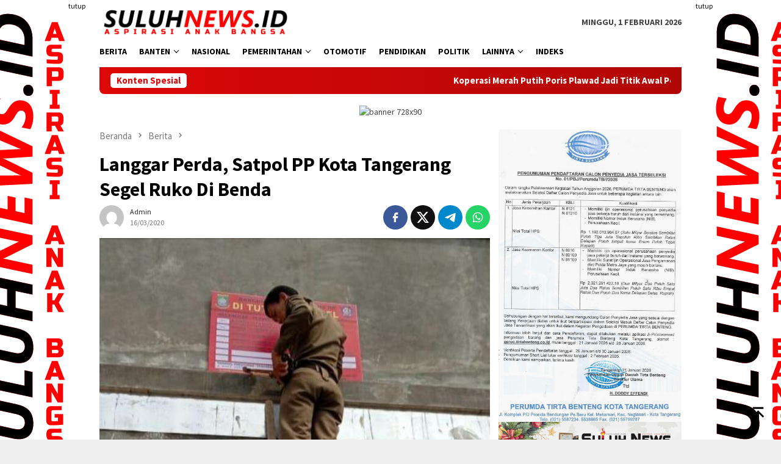

--- FILE ---
content_type: text/html; charset=UTF-8
request_url: https://suluhnews.id/langgar-perda-satpol-pp-kota-tangerang-segel-ruko-di-benda/
body_size: 25775
content:
<!DOCTYPE html>
<html lang="id" itemscope itemtype="https://schema.org/BlogPosting">
<head itemscope="itemscope" itemtype="http://schema.org/WebSite">
<meta charset="UTF-8">
<meta name="viewport" content="width=device-width, initial-scale=1">
<link rel="profile" href="https://gmpg.org/xfn/11">

<meta name='robots' content='index, follow, max-image-preview:large, max-snippet:-1, max-video-preview:-1' />

	<!-- This site is optimized with the Yoast SEO plugin v26.8 - https://yoast.com/product/yoast-seo-wordpress/ -->
	<title>Langgar Perda, Satpol PP Kota Tangerang Segel Ruko Di Benda - suluhnews.id</title>
	<link rel="canonical" href="https://suluhnews.id/langgar-perda-satpol-pp-kota-tangerang-segel-ruko-di-benda/" />
	<meta property="og:locale" content="id_ID" />
	<meta property="og:type" content="article" />
	<meta property="og:title" content="Langgar Perda, Satpol PP Kota Tangerang Segel Ruko Di Benda - suluhnews.id" />
	<meta property="og:description" content="Suluhnews.id, Kota Tangerang&#8211; Sebuah bangunan ruko yang berlokasi di Jalan Husein Sastranegara Kelurahan Benda, Kecamatan&nbsp;[&hellip;]" />
	<meta property="og:url" content="https://suluhnews.id/langgar-perda-satpol-pp-kota-tangerang-segel-ruko-di-benda/" />
	<meta property="og:site_name" content="suluhnews.id" />
	<meta property="article:published_time" content="2020-03-16T08:33:29+00:00" />
	<meta property="article:modified_time" content="2020-03-16T08:33:33+00:00" />
	<meta property="og:image" content="https://suluhnews.id/wp-content/uploads/2020/03/IMG_20200316_151203.jpg" />
	<meta property="og:image:width" content="478" />
	<meta property="og:image:height" content="335" />
	<meta property="og:image:type" content="image/jpeg" />
	<meta name="author" content="admin" />
	<meta name="twitter:card" content="summary_large_image" />
	<meta name="twitter:label1" content="Ditulis oleh" />
	<meta name="twitter:data1" content="admin" />
	<meta name="twitter:label2" content="Estimasi waktu membaca" />
	<meta name="twitter:data2" content="1 menit" />
	<script type="application/ld+json" class="yoast-schema-graph">{"@context":"https://schema.org","@graph":[{"@type":"Article","@id":"https://suluhnews.id/langgar-perda-satpol-pp-kota-tangerang-segel-ruko-di-benda/#article","isPartOf":{"@id":"https://suluhnews.id/langgar-perda-satpol-pp-kota-tangerang-segel-ruko-di-benda/"},"author":{"name":"admin","@id":"https://suluhnews.id/#/schema/person/f9801228a895c3cd5bd90c1b1bc575d5"},"headline":"Langgar Perda, Satpol PP Kota Tangerang Segel Ruko Di Benda","datePublished":"2020-03-16T08:33:29+00:00","dateModified":"2020-03-16T08:33:33+00:00","mainEntityOfPage":{"@id":"https://suluhnews.id/langgar-perda-satpol-pp-kota-tangerang-segel-ruko-di-benda/"},"wordCount":191,"commentCount":0,"image":{"@id":"https://suluhnews.id/langgar-perda-satpol-pp-kota-tangerang-segel-ruko-di-benda/#primaryimage"},"thumbnailUrl":"https://suluhnews.id/wp-content/uploads/2020/03/IMG_20200316_151203.jpg","articleSection":["Berita","Kota Tangerang","Pemerintahan"],"inLanguage":"id","potentialAction":[{"@type":"CommentAction","name":"Comment","target":["https://suluhnews.id/langgar-perda-satpol-pp-kota-tangerang-segel-ruko-di-benda/#respond"]}]},{"@type":"WebPage","@id":"https://suluhnews.id/langgar-perda-satpol-pp-kota-tangerang-segel-ruko-di-benda/","url":"https://suluhnews.id/langgar-perda-satpol-pp-kota-tangerang-segel-ruko-di-benda/","name":"Langgar Perda, Satpol PP Kota Tangerang Segel Ruko Di Benda - suluhnews.id","isPartOf":{"@id":"https://suluhnews.id/#website"},"primaryImageOfPage":{"@id":"https://suluhnews.id/langgar-perda-satpol-pp-kota-tangerang-segel-ruko-di-benda/#primaryimage"},"image":{"@id":"https://suluhnews.id/langgar-perda-satpol-pp-kota-tangerang-segel-ruko-di-benda/#primaryimage"},"thumbnailUrl":"https://suluhnews.id/wp-content/uploads/2020/03/IMG_20200316_151203.jpg","datePublished":"2020-03-16T08:33:29+00:00","dateModified":"2020-03-16T08:33:33+00:00","author":{"@id":"https://suluhnews.id/#/schema/person/f9801228a895c3cd5bd90c1b1bc575d5"},"breadcrumb":{"@id":"https://suluhnews.id/langgar-perda-satpol-pp-kota-tangerang-segel-ruko-di-benda/#breadcrumb"},"inLanguage":"id","potentialAction":[{"@type":"ReadAction","target":["https://suluhnews.id/langgar-perda-satpol-pp-kota-tangerang-segel-ruko-di-benda/"]}]},{"@type":"ImageObject","inLanguage":"id","@id":"https://suluhnews.id/langgar-perda-satpol-pp-kota-tangerang-segel-ruko-di-benda/#primaryimage","url":"https://suluhnews.id/wp-content/uploads/2020/03/IMG_20200316_151203.jpg","contentUrl":"https://suluhnews.id/wp-content/uploads/2020/03/IMG_20200316_151203.jpg","width":478,"height":335},{"@type":"BreadcrumbList","@id":"https://suluhnews.id/langgar-perda-satpol-pp-kota-tangerang-segel-ruko-di-benda/#breadcrumb","itemListElement":[{"@type":"ListItem","position":1,"name":"Home","item":"https://suluhnews.id/"},{"@type":"ListItem","position":2,"name":"Langgar Perda, Satpol PP Kota Tangerang Segel Ruko Di Benda"}]},{"@type":"WebSite","@id":"https://suluhnews.id/#website","url":"https://suluhnews.id/","name":"suluhnews.id","description":"Aspirasi Anak Bangsa","potentialAction":[{"@type":"SearchAction","target":{"@type":"EntryPoint","urlTemplate":"https://suluhnews.id/?s={search_term_string}"},"query-input":{"@type":"PropertyValueSpecification","valueRequired":true,"valueName":"search_term_string"}}],"inLanguage":"id"},{"@type":"Person","@id":"https://suluhnews.id/#/schema/person/f9801228a895c3cd5bd90c1b1bc575d5","name":"admin","image":{"@type":"ImageObject","inLanguage":"id","@id":"https://suluhnews.id/#/schema/person/image/","url":"https://secure.gravatar.com/avatar/2623bbd0fcbb6b95898cb37dbcc95b5276482e23884533bab77f4158370ac613?s=96&d=mm&r=g","contentUrl":"https://secure.gravatar.com/avatar/2623bbd0fcbb6b95898cb37dbcc95b5276482e23884533bab77f4158370ac613?s=96&d=mm&r=g","caption":"admin"},"url":"https://suluhnews.id/author/admin/"}]}</script>
	<!-- / Yoast SEO plugin. -->


<link rel='dns-prefetch' href='//www.googletagmanager.com' />
<link rel='dns-prefetch' href='//fonts.googleapis.com' />
<link rel="alternate" title="oEmbed (JSON)" type="application/json+oembed" href="https://suluhnews.id/wp-json/oembed/1.0/embed?url=https%3A%2F%2Fsuluhnews.id%2Flanggar-perda-satpol-pp-kota-tangerang-segel-ruko-di-benda%2F" />
<link rel="alternate" title="oEmbed (XML)" type="text/xml+oembed" href="https://suluhnews.id/wp-json/oembed/1.0/embed?url=https%3A%2F%2Fsuluhnews.id%2Flanggar-perda-satpol-pp-kota-tangerang-segel-ruko-di-benda%2F&#038;format=xml" />
<style id='wp-img-auto-sizes-contain-inline-css' type='text/css'>
img:is([sizes=auto i],[sizes^="auto," i]){contain-intrinsic-size:3000px 1500px}
/*# sourceURL=wp-img-auto-sizes-contain-inline-css */
</style>
<link rel='stylesheet' id='bloggingpro-fonts-css' href='https://fonts.googleapis.com/css?family=Source+Sans+Pro%3Aregular%2Citalic%2C700%2C300%26subset%3Dlatin%2C&#038;ver=1.4.2' type='text/css' media='all' />
<link rel='stylesheet' id='bloggingpro-style-css' href='https://suluhnews.id/wp-content/themes/bloggingpro/style.css?ver=1.4.2' type='text/css' media='all' />
<style id='bloggingpro-style-inline-css' type='text/css'>
kbd,a.button,button,.button,button.button,input[type="button"],input[type="reset"],input[type="submit"],.tagcloud a,ul.page-numbers li a.prev.page-numbers,ul.page-numbers li a.next.page-numbers,ul.page-numbers li span.page-numbers,.page-links > .page-link-number,.cat-links ul li a,.entry-footer .tag-text,.gmr-recentposts-widget li.listpost-gallery .gmr-rp-content .gmr-metacontent .cat-links-content a,.page-links > .post-page-numbers.current span,ol.comment-list li div.reply a,#cancel-comment-reply-link,.entry-footer .tags-links a:hover,.gmr-topnotification{background-color:#dd0808;}#primary-menu > li ul .current-menu-item > a,#primary-menu .sub-menu > li:hover > a,.cat-links-content a,.tagcloud li:before,a:hover,a:focus,a:active,.gmr-ontop:hover path,#navigationamp button.close-topnavmenu-wrap,.sidr a#sidr-id-close-topnavmenu-button,.sidr-class-menu-item i._mi,.sidr-class-menu-item img._mi,.text-marquee{color:#dd0808;}.widget-title:after,a.button,button,.button,button.button,input[type="button"],input[type="reset"],input[type="submit"],.tagcloud a,.sticky .gmr-box-content,.bypostauthor > .comment-body,.gmr-ajax-loader div:nth-child(1),.gmr-ajax-loader div:nth-child(2),.entry-footer .tags-links a:hover{border-color:#dd0808;}a,.gmr-ontop path{color:#2E2E2E;}.entry-content-single p a{color:#dd0808;}body{color:#444444;font-family:"Source Sans Pro","Helvetica Neue",sans-serif;font-weight:500;font-size:14px;}.site-header{background-image:url();-webkit-background-size:auto;-moz-background-size:auto;-o-background-size:auto;background-size:auto;background-repeat:repeat;background-position:center top;background-attachment:scroll;}.site-header,.gmr-verytopbanner{background-color:#ffffff;}.site-title a{color:#dd0808;}.site-description{color:#999999;}.top-header{background-color:#ffffff;}#gmr-responsive-menu,.gmr-mainmenu #primary-menu > li > a,.search-trigger .gmr-icon{color:#000000;}.gmr-mainmenu #primary-menu > li.menu-border > a span,.gmr-mainmenu #primary-menu > li.page_item_has_children > a:after,.gmr-mainmenu #primary-menu > li.menu-item-has-children > a:after,.gmr-mainmenu #primary-menu .sub-menu > li.page_item_has_children > a:after,.gmr-mainmenu #primary-menu .sub-menu > li.menu-item-has-children > a:after{border-color:#000000;}#gmr-responsive-menu:hover,.gmr-mainmenu #primary-menu > li:hover > a,.gmr-mainmenu #primary-menu > .current-menu-item > a,.gmr-mainmenu #primary-menu .current-menu-ancestor > a,.gmr-mainmenu #primary-menu .current_page_item > a,.gmr-mainmenu #primary-menu .current_page_ancestor > a,.search-trigger .gmr-icon:hover{color:#FF5722;}.gmr-mainmenu #primary-menu > li.menu-border:hover > a span,.gmr-mainmenu #primary-menu > li.menu-border.current-menu-item > a span,.gmr-mainmenu #primary-menu > li.menu-border.current-menu-ancestor > a span,.gmr-mainmenu #primary-menu > li.menu-border.current_page_item > a span,.gmr-mainmenu #primary-menu > li.menu-border.current_page_ancestor > a span,.gmr-mainmenu #primary-menu > li.page_item_has_children:hover > a:after,.gmr-mainmenu #primary-menu > li.menu-item-has-children:hover > a:after,.gmr-mainmenu #primary-menu .sub-menu > li.page_item_has_children:hover > a:after,.gmr-mainmenu #primary-menu .sub-menu > li.menu-item-has-children:hover > a:after{border-color:#FF5722;}.secondwrap-menu .gmr-mainmenu #primary-menu > li > a,.secondwrap-menu .search-trigger .gmr-icon{color:#555555;}#primary-menu > li.menu-border > a span{border-color:#555555;}.secondwrap-menu .gmr-mainmenu #primary-menu > li:hover > a,.secondwrap-menu .gmr-mainmenu #primary-menu > .current-menu-item > a,.secondwrap-menu .gmr-mainmenu #primary-menu .current-menu-ancestor > a,.secondwrap-menu .gmr-mainmenu #primary-menu .current_page_item > a,.secondwrap-menu .gmr-mainmenu #primary-menu .current_page_ancestor > a,.secondwrap-menu .gmr-mainmenu #primary-menu > li.page_item_has_children:hover > a:after,.secondwrap-menu .gmr-mainmenu #primary-menu > li.menu-item-has-children:hover > a:after,.secondwrap-menu .gmr-mainmenu #primary-menu .sub-menu > li.page_item_has_children:hover > a:after,.secondwrap-menu .gmr-mainmenu #primary-menu .sub-menu > li.menu-item-has-children:hover > a:after,.secondwrap-menu .search-trigger .gmr-icon:hover{color:#FF5722;}.secondwrap-menu .gmr-mainmenu #primary-menu > li.menu-border:hover > a span,.secondwrap-menu .gmr-mainmenu #primary-menu > li.menu-border.current-menu-item > a span,.secondwrap-menu .gmr-mainmenu #primary-menu > li.menu-border.current-menu-ancestor > a span,.secondwrap-menu .gmr-mainmenu #primary-menu > li.menu-border.current_page_item > a span,.secondwrap-menu .gmr-mainmenu #primary-menu > li.menu-border.current_page_ancestor > a span,.secondwrap-menu .gmr-mainmenu #primary-menu > li.page_item_has_children:hover > a:after,.secondwrap-menu .gmr-mainmenu #primary-menu > li.menu-item-has-children:hover > a:after,.secondwrap-menu .gmr-mainmenu #primary-menu .sub-menu > li.page_item_has_children:hover > a:after,.secondwrap-menu .gmr-mainmenu #primary-menu .sub-menu > li.menu-item-has-children:hover > a:after{border-color:#FF5722;}h1,h2,h3,h4,h5,h6,.h1,.h2,.h3,.h4,.h5,.h6,.site-title,#primary-menu > li > a,.gmr-rp-biglink a,.gmr-rp-link a,.gmr-gallery-related ul li p a{font-family:"Source Sans Pro","Helvetica Neue",sans-serif;}.entry-main-single,.entry-main-single p{font-size:16px;}h1.title,h1.entry-title{font-size:32px;}h2.entry-title{font-size:18px;}.footer-container{background-color:#F5F5F5;}.widget-footer,.content-footer,.site-footer,.content-footer h3.widget-title{color:#B4B4B4;}.widget-footer a,.content-footer a,.site-footer a{color:#565656;}.widget-footer a:hover,.content-footer a:hover,.site-footer a:hover{color:#FF5722;}
/*# sourceURL=bloggingpro-style-inline-css */
</style>
<link rel='stylesheet' id='wp-block-paragraph-css' href='https://suluhnews.id/wp-includes/blocks/paragraph/style.min.css?ver=6.9' type='text/css' media='all' />

<!-- Potongan tag Google (gtag.js) ditambahkan oleh Site Kit -->
<!-- Snippet Google Analytics telah ditambahkan oleh Site Kit -->
<script type="text/javascript" src="https://www.googletagmanager.com/gtag/js?id=GT-NMKKWRW" id="google_gtagjs-js" async></script>
<script type="text/javascript" id="google_gtagjs-js-after">
/* <![CDATA[ */
window.dataLayer = window.dataLayer || [];function gtag(){dataLayer.push(arguments);}
gtag("set","linker",{"domains":["suluhnews.id"]});
gtag("js", new Date());
gtag("set", "developer_id.dZTNiMT", true);
gtag("config", "GT-NMKKWRW");
//# sourceURL=google_gtagjs-js-after
/* ]]> */
</script>

<!-- OG: 3.3.8 --><link rel="image_src" href="https://suluhnews.id/wp-content/uploads/2020/03/IMG_20200316_151203.jpg"><meta name="msapplication-TileImage" content="https://suluhnews.id/wp-content/uploads/2020/03/IMG_20200316_151203.jpg">
<meta property="og:image" content="https://suluhnews.id/wp-content/uploads/2020/03/IMG_20200316_151203.jpg"><meta property="og:image:secure_url" content="https://suluhnews.id/wp-content/uploads/2020/03/IMG_20200316_151203.jpg"><meta property="og:image:width" content="478"><meta property="og:image:height" content="335"><meta property="og:image:alt" content="IMG_20200316_151203"><meta property="og:image:type" content="image/jpeg"><meta property="og:description" content="Suluhnews.id, Kota Tangerang- Sebuah bangunan ruko yang berlokasi di Jalan Husein Sastranegara Kelurahan Benda, Kecamatan Benda, Kota Tangerang disegel Satuan Polisi Pamong Praja (Satpol PP) Kota Tangerang. Penyegelan yang dilakukan pada, 16 Maret 2020 ini dikarenakan bangunan tersebut melanggar Peraturan Daerah (Perda). Hal ini disampaikan langsung oleh Kepala Bidang Gakumda pada Satpol PP Kota Tangerang,..."><meta property="og:type" content="article"><meta property="og:locale" content="id"><meta property="og:site_name" content="suluhnews.id"><meta property="og:title" content="Langgar Perda, Satpol PP Kota Tangerang Segel Ruko Di Benda"><meta property="og:url" content="https://suluhnews.id/langgar-perda-satpol-pp-kota-tangerang-segel-ruko-di-benda/"><meta property="og:updated_time" content="2020-03-16T15:33:33+07:00">
<meta property="article:published_time" content="2020-03-16T08:33:29+00:00"><meta property="article:modified_time" content="2020-03-16T08:33:33+00:00"><meta property="article:section" content="Berita"><meta property="article:section" content="Kota Tangerang"><meta property="article:section" content="Pemerintahan"><meta property="article:author:username" content="admin">
<meta property="twitter:partner" content="ogwp"><meta property="twitter:card" content="summary"><meta property="twitter:image" content="https://suluhnews.id/wp-content/uploads/2020/03/IMG_20200316_151203.jpg"><meta property="twitter:image:alt" content="IMG_20200316_151203"><meta property="twitter:title" content="Langgar Perda, Satpol PP Kota Tangerang Segel Ruko Di Benda"><meta property="twitter:description" content="Suluhnews.id, Kota Tangerang- Sebuah bangunan ruko yang berlokasi di Jalan Husein Sastranegara Kelurahan Benda, Kecamatan Benda, Kota Tangerang disegel Satuan Polisi Pamong Praja (Satpol PP) Kota..."><meta property="twitter:url" content="https://suluhnews.id/langgar-perda-satpol-pp-kota-tangerang-segel-ruko-di-benda/"><meta property="twitter:label1" content="Reading time"><meta property="twitter:data1" content="Less than a minute">
<meta itemprop="image" content="https://suluhnews.id/wp-content/uploads/2020/03/IMG_20200316_151203.jpg"><meta itemprop="name" content="Langgar Perda, Satpol PP Kota Tangerang Segel Ruko Di Benda"><meta itemprop="description" content="Suluhnews.id, Kota Tangerang- Sebuah bangunan ruko yang berlokasi di Jalan Husein Sastranegara Kelurahan Benda, Kecamatan Benda, Kota Tangerang disegel Satuan Polisi Pamong Praja (Satpol PP) Kota Tangerang. Penyegelan yang dilakukan pada, 16 Maret 2020 ini dikarenakan bangunan tersebut melanggar Peraturan Daerah (Perda). Hal ini disampaikan langsung oleh Kepala Bidang Gakumda pada Satpol PP Kota Tangerang,..."><meta itemprop="datePublished" content="2020-03-16"><meta itemprop="dateModified" content="2020-03-16T08:33:33+00:00">
<meta property="profile:username" content="admin">
<!-- /OG -->

<meta name="generator" content="Site Kit by Google 1.171.0" /><link rel="pingback" href="https://suluhnews.id/xmlrpc.php">
<!-- Meta tag Google AdSense ditambahkan oleh Site Kit -->
<meta name="google-adsense-platform-account" content="ca-host-pub-2644536267352236">
<meta name="google-adsense-platform-domain" content="sitekit.withgoogle.com">
<!-- Akhir tag meta Google AdSense yang ditambahkan oleh Site Kit -->
<link rel="icon" href="https://suluhnews.id/wp-content/uploads/2020/04/cropped-logo_ikon-suluhnewsID_wda-60x60.png" sizes="32x32" />
<link rel="icon" href="https://suluhnews.id/wp-content/uploads/2020/04/cropped-logo_ikon-suluhnewsID_wda.png" sizes="192x192" />
<link rel="apple-touch-icon" href="https://suluhnews.id/wp-content/uploads/2020/04/cropped-logo_ikon-suluhnewsID_wda.png" />
<meta name="msapplication-TileImage" content="https://suluhnews.id/wp-content/uploads/2020/04/cropped-logo_ikon-suluhnewsID_wda.png" />
		<style type="text/css" id="wp-custom-css">
			.table-cell.search {display: none !important}		</style>
		<noscript><style id="rocket-lazyload-nojs-css">.rll-youtube-player, [data-lazy-src]{display:none !important;}</style></noscript><style id='global-styles-inline-css' type='text/css'>
:root{--wp--preset--aspect-ratio--square: 1;--wp--preset--aspect-ratio--4-3: 4/3;--wp--preset--aspect-ratio--3-4: 3/4;--wp--preset--aspect-ratio--3-2: 3/2;--wp--preset--aspect-ratio--2-3: 2/3;--wp--preset--aspect-ratio--16-9: 16/9;--wp--preset--aspect-ratio--9-16: 9/16;--wp--preset--color--black: #000000;--wp--preset--color--cyan-bluish-gray: #abb8c3;--wp--preset--color--white: #ffffff;--wp--preset--color--pale-pink: #f78da7;--wp--preset--color--vivid-red: #cf2e2e;--wp--preset--color--luminous-vivid-orange: #ff6900;--wp--preset--color--luminous-vivid-amber: #fcb900;--wp--preset--color--light-green-cyan: #7bdcb5;--wp--preset--color--vivid-green-cyan: #00d084;--wp--preset--color--pale-cyan-blue: #8ed1fc;--wp--preset--color--vivid-cyan-blue: #0693e3;--wp--preset--color--vivid-purple: #9b51e0;--wp--preset--gradient--vivid-cyan-blue-to-vivid-purple: linear-gradient(135deg,rgb(6,147,227) 0%,rgb(155,81,224) 100%);--wp--preset--gradient--light-green-cyan-to-vivid-green-cyan: linear-gradient(135deg,rgb(122,220,180) 0%,rgb(0,208,130) 100%);--wp--preset--gradient--luminous-vivid-amber-to-luminous-vivid-orange: linear-gradient(135deg,rgb(252,185,0) 0%,rgb(255,105,0) 100%);--wp--preset--gradient--luminous-vivid-orange-to-vivid-red: linear-gradient(135deg,rgb(255,105,0) 0%,rgb(207,46,46) 100%);--wp--preset--gradient--very-light-gray-to-cyan-bluish-gray: linear-gradient(135deg,rgb(238,238,238) 0%,rgb(169,184,195) 100%);--wp--preset--gradient--cool-to-warm-spectrum: linear-gradient(135deg,rgb(74,234,220) 0%,rgb(151,120,209) 20%,rgb(207,42,186) 40%,rgb(238,44,130) 60%,rgb(251,105,98) 80%,rgb(254,248,76) 100%);--wp--preset--gradient--blush-light-purple: linear-gradient(135deg,rgb(255,206,236) 0%,rgb(152,150,240) 100%);--wp--preset--gradient--blush-bordeaux: linear-gradient(135deg,rgb(254,205,165) 0%,rgb(254,45,45) 50%,rgb(107,0,62) 100%);--wp--preset--gradient--luminous-dusk: linear-gradient(135deg,rgb(255,203,112) 0%,rgb(199,81,192) 50%,rgb(65,88,208) 100%);--wp--preset--gradient--pale-ocean: linear-gradient(135deg,rgb(255,245,203) 0%,rgb(182,227,212) 50%,rgb(51,167,181) 100%);--wp--preset--gradient--electric-grass: linear-gradient(135deg,rgb(202,248,128) 0%,rgb(113,206,126) 100%);--wp--preset--gradient--midnight: linear-gradient(135deg,rgb(2,3,129) 0%,rgb(40,116,252) 100%);--wp--preset--font-size--small: 13px;--wp--preset--font-size--medium: 20px;--wp--preset--font-size--large: 36px;--wp--preset--font-size--x-large: 42px;--wp--preset--spacing--20: 0.44rem;--wp--preset--spacing--30: 0.67rem;--wp--preset--spacing--40: 1rem;--wp--preset--spacing--50: 1.5rem;--wp--preset--spacing--60: 2.25rem;--wp--preset--spacing--70: 3.38rem;--wp--preset--spacing--80: 5.06rem;--wp--preset--shadow--natural: 6px 6px 9px rgba(0, 0, 0, 0.2);--wp--preset--shadow--deep: 12px 12px 50px rgba(0, 0, 0, 0.4);--wp--preset--shadow--sharp: 6px 6px 0px rgba(0, 0, 0, 0.2);--wp--preset--shadow--outlined: 6px 6px 0px -3px rgb(255, 255, 255), 6px 6px rgb(0, 0, 0);--wp--preset--shadow--crisp: 6px 6px 0px rgb(0, 0, 0);}:where(.is-layout-flex){gap: 0.5em;}:where(.is-layout-grid){gap: 0.5em;}body .is-layout-flex{display: flex;}.is-layout-flex{flex-wrap: wrap;align-items: center;}.is-layout-flex > :is(*, div){margin: 0;}body .is-layout-grid{display: grid;}.is-layout-grid > :is(*, div){margin: 0;}:where(.wp-block-columns.is-layout-flex){gap: 2em;}:where(.wp-block-columns.is-layout-grid){gap: 2em;}:where(.wp-block-post-template.is-layout-flex){gap: 1.25em;}:where(.wp-block-post-template.is-layout-grid){gap: 1.25em;}.has-black-color{color: var(--wp--preset--color--black) !important;}.has-cyan-bluish-gray-color{color: var(--wp--preset--color--cyan-bluish-gray) !important;}.has-white-color{color: var(--wp--preset--color--white) !important;}.has-pale-pink-color{color: var(--wp--preset--color--pale-pink) !important;}.has-vivid-red-color{color: var(--wp--preset--color--vivid-red) !important;}.has-luminous-vivid-orange-color{color: var(--wp--preset--color--luminous-vivid-orange) !important;}.has-luminous-vivid-amber-color{color: var(--wp--preset--color--luminous-vivid-amber) !important;}.has-light-green-cyan-color{color: var(--wp--preset--color--light-green-cyan) !important;}.has-vivid-green-cyan-color{color: var(--wp--preset--color--vivid-green-cyan) !important;}.has-pale-cyan-blue-color{color: var(--wp--preset--color--pale-cyan-blue) !important;}.has-vivid-cyan-blue-color{color: var(--wp--preset--color--vivid-cyan-blue) !important;}.has-vivid-purple-color{color: var(--wp--preset--color--vivid-purple) !important;}.has-black-background-color{background-color: var(--wp--preset--color--black) !important;}.has-cyan-bluish-gray-background-color{background-color: var(--wp--preset--color--cyan-bluish-gray) !important;}.has-white-background-color{background-color: var(--wp--preset--color--white) !important;}.has-pale-pink-background-color{background-color: var(--wp--preset--color--pale-pink) !important;}.has-vivid-red-background-color{background-color: var(--wp--preset--color--vivid-red) !important;}.has-luminous-vivid-orange-background-color{background-color: var(--wp--preset--color--luminous-vivid-orange) !important;}.has-luminous-vivid-amber-background-color{background-color: var(--wp--preset--color--luminous-vivid-amber) !important;}.has-light-green-cyan-background-color{background-color: var(--wp--preset--color--light-green-cyan) !important;}.has-vivid-green-cyan-background-color{background-color: var(--wp--preset--color--vivid-green-cyan) !important;}.has-pale-cyan-blue-background-color{background-color: var(--wp--preset--color--pale-cyan-blue) !important;}.has-vivid-cyan-blue-background-color{background-color: var(--wp--preset--color--vivid-cyan-blue) !important;}.has-vivid-purple-background-color{background-color: var(--wp--preset--color--vivid-purple) !important;}.has-black-border-color{border-color: var(--wp--preset--color--black) !important;}.has-cyan-bluish-gray-border-color{border-color: var(--wp--preset--color--cyan-bluish-gray) !important;}.has-white-border-color{border-color: var(--wp--preset--color--white) !important;}.has-pale-pink-border-color{border-color: var(--wp--preset--color--pale-pink) !important;}.has-vivid-red-border-color{border-color: var(--wp--preset--color--vivid-red) !important;}.has-luminous-vivid-orange-border-color{border-color: var(--wp--preset--color--luminous-vivid-orange) !important;}.has-luminous-vivid-amber-border-color{border-color: var(--wp--preset--color--luminous-vivid-amber) !important;}.has-light-green-cyan-border-color{border-color: var(--wp--preset--color--light-green-cyan) !important;}.has-vivid-green-cyan-border-color{border-color: var(--wp--preset--color--vivid-green-cyan) !important;}.has-pale-cyan-blue-border-color{border-color: var(--wp--preset--color--pale-cyan-blue) !important;}.has-vivid-cyan-blue-border-color{border-color: var(--wp--preset--color--vivid-cyan-blue) !important;}.has-vivid-purple-border-color{border-color: var(--wp--preset--color--vivid-purple) !important;}.has-vivid-cyan-blue-to-vivid-purple-gradient-background{background: var(--wp--preset--gradient--vivid-cyan-blue-to-vivid-purple) !important;}.has-light-green-cyan-to-vivid-green-cyan-gradient-background{background: var(--wp--preset--gradient--light-green-cyan-to-vivid-green-cyan) !important;}.has-luminous-vivid-amber-to-luminous-vivid-orange-gradient-background{background: var(--wp--preset--gradient--luminous-vivid-amber-to-luminous-vivid-orange) !important;}.has-luminous-vivid-orange-to-vivid-red-gradient-background{background: var(--wp--preset--gradient--luminous-vivid-orange-to-vivid-red) !important;}.has-very-light-gray-to-cyan-bluish-gray-gradient-background{background: var(--wp--preset--gradient--very-light-gray-to-cyan-bluish-gray) !important;}.has-cool-to-warm-spectrum-gradient-background{background: var(--wp--preset--gradient--cool-to-warm-spectrum) !important;}.has-blush-light-purple-gradient-background{background: var(--wp--preset--gradient--blush-light-purple) !important;}.has-blush-bordeaux-gradient-background{background: var(--wp--preset--gradient--blush-bordeaux) !important;}.has-luminous-dusk-gradient-background{background: var(--wp--preset--gradient--luminous-dusk) !important;}.has-pale-ocean-gradient-background{background: var(--wp--preset--gradient--pale-ocean) !important;}.has-electric-grass-gradient-background{background: var(--wp--preset--gradient--electric-grass) !important;}.has-midnight-gradient-background{background: var(--wp--preset--gradient--midnight) !important;}.has-small-font-size{font-size: var(--wp--preset--font-size--small) !important;}.has-medium-font-size{font-size: var(--wp--preset--font-size--medium) !important;}.has-large-font-size{font-size: var(--wp--preset--font-size--large) !important;}.has-x-large-font-size{font-size: var(--wp--preset--font-size--x-large) !important;}
/*# sourceURL=global-styles-inline-css */
</style>
</head>

<body data-rsssl=1 class="wp-singular post-template-default single single-post postid-921 single-format-standard wp-theme-bloggingpro gmr-theme idtheme kentooz gmr-sticky group-blog" itemscope="itemscope" itemtype="http://schema.org/WebPage">
<div id="full-container">
<a class="skip-link screen-reader-text" href="#main">Loncat ke konten</a>

<div class="gmr-floatbanner gmr-floatbanner-left"><div class="inner-floatleft"><button onclick="parentNode.remove()" title="tutup">tutup</button><img src="https://suluhnews.id/wp-content/uploads/2020/02/iklan-samping.png" alt="banner 200x800" title="banner 200x800" width="200" height="800"/></div></div><div class="gmr-floatbanner gmr-floatbanner-right"><div class="inner-floatright"><button onclick="parentNode.remove()" title="tutup">tutup</button><img src="https://suluhnews.id/wp-content/uploads/2020/02/iklan-samping.png" alt="banner 200x800" title="banner 200x800" width="200" height="800"/></div></div>
<header id="masthead" class="site-header" role="banner" itemscope="itemscope" itemtype="http://schema.org/WPHeader">
	<div class="container">
					<div class="clearfix gmr-headwrapper">

				<div class="list-table clearfix">
					<div class="table-row">
						<div class="table-cell onlymobile-menu">
															<a id="gmr-responsive-menu" href="#menus" rel="nofollow" title="Menu Mobile"><svg xmlns="http://www.w3.org/2000/svg" xmlns:xlink="http://www.w3.org/1999/xlink" aria-hidden="true" role="img" width="1em" height="1em" preserveAspectRatio="xMidYMid meet" viewBox="0 0 24 24"><path d="M3 6h18v2H3V6m0 5h18v2H3v-2m0 5h18v2H3v-2z" fill="currentColor"/></svg><span class="screen-reader-text">Menu Mobile</span></a>
													</div>
												<div class="close-topnavmenu-wrap"><a id="close-topnavmenu-button" rel="nofollow" href="#"><svg xmlns="http://www.w3.org/2000/svg" xmlns:xlink="http://www.w3.org/1999/xlink" aria-hidden="true" role="img" width="1em" height="1em" preserveAspectRatio="xMidYMid meet" viewBox="0 0 24 24"><path d="M12 20c-4.41 0-8-3.59-8-8s3.59-8 8-8s8 3.59 8 8s-3.59 8-8 8m0-18C6.47 2 2 6.47 2 12s4.47 10 10 10s10-4.47 10-10S17.53 2 12 2m2.59 6L12 10.59L9.41 8L8 9.41L10.59 12L8 14.59L9.41 16L12 13.41L14.59 16L16 14.59L13.41 12L16 9.41L14.59 8z" fill="currentColor"/></svg></a></div>
												<div class="table-cell gmr-logo">
															<div class="logo-wrap">
									<a href="https://suluhnews.id/" class="custom-logo-link" itemprop="url" title="suluhnews.id">
										<img src="https://suluhnews.id/wp-content/uploads/2020/02/LOGO-Suluhnewsid2-wda-scaled.jpg" alt="suluhnews.id" title="suluhnews.id" />
									</a>
								</div>
														</div>
													<div class="table-cell search">
								<a id="search-menu-button-top" class="responsive-searchbtn pull-right" href="#" rel="nofollow"><svg xmlns="http://www.w3.org/2000/svg" xmlns:xlink="http://www.w3.org/1999/xlink" aria-hidden="true" role="img" width="1em" height="1em" preserveAspectRatio="xMidYMid meet" viewBox="0 0 24 24"><g fill="none"><path d="M21 21l-4.486-4.494M19 10.5a8.5 8.5 0 1 1-17 0a8.5 8.5 0 0 1 17 0z" stroke="currentColor" stroke-width="2" stroke-linecap="round"/></g></svg></a>
								<form method="get" id="search-topsearchform-container" class="gmr-searchform searchform topsearchform" action="https://suluhnews.id/">
									<input type="text" name="s" id="s" placeholder="Pencarian" />
									<button type="submit" class="topsearch-submit">Pencarian</button>
								</form>
							</div>
							<div class="table-cell gmr-table-date">
								<span class="gmr-top-date pull-right" data-lang="id"></span>
							</div>
											</div>
				</div>
							</div>
				</div><!-- .container -->
</header><!-- #masthead -->

<div class="top-header">
	<div class="container">
	<div class="gmr-menuwrap mainwrap-menu clearfix">
		<nav id="site-navigation" class="gmr-mainmenu" role="navigation" itemscope="itemscope" itemtype="http://schema.org/SiteNavigationElement">
			<ul id="primary-menu" class="menu"><li class="menu-item menu-item-type-menulogo-btn gmr-menulogo-btn"><a href="https://suluhnews.id/" id="menulogo-button" itemprop="url" title="suluhnews.id"><img src="https://suluhnews.id/wp-content/uploads/2020/02/LOGO-icon-Suluhnewsid-wda.jpg" alt="suluhnews.id" title="suluhnews.id" itemprop="image" /></a></li><li id="menu-item-29" class="menu-item menu-item-type-taxonomy menu-item-object-category current-post-ancestor current-menu-parent current-post-parent menu-item-29"><a href="https://suluhnews.id/category/berita/" itemprop="url"><span itemprop="name">Berita</span></a></li>
<li id="menu-item-134" class="col-2 menu-item menu-item-type-custom menu-item-object-custom menu-item-has-children menu-item-134"><a href="#" itemprop="url"><span itemprop="name">Banten</span></a>
<ul class="sub-menu">
	<li id="menu-item-126" class="menu-item menu-item-type-taxonomy menu-item-object-category current-post-ancestor current-menu-parent current-post-parent menu-item-126"><a href="https://suluhnews.id/category/kota-tangerang/" itemprop="url"><span itemprop="name">Kota Tangerang</span></a></li>
	<li id="menu-item-125" class="menu-item menu-item-type-taxonomy menu-item-object-category menu-item-125"><a href="https://suluhnews.id/category/kabupaten-tangerang/" itemprop="url"><span itemprop="name">Kabupaten Tangerang</span></a></li>
	<li id="menu-item-127" class="menu-item menu-item-type-taxonomy menu-item-object-category menu-item-127"><a href="https://suluhnews.id/category/kota-tangerang-selatan/" itemprop="url"><span itemprop="name">Kota Tangerang Selatan</span></a></li>
	<li id="menu-item-133" class="menu-item menu-item-type-taxonomy menu-item-object-category menu-item-133"><a href="https://suluhnews.id/category/serang/" itemprop="url"><span itemprop="name">Serang</span></a></li>
	<li id="menu-item-130" class="menu-item menu-item-type-taxonomy menu-item-object-category menu-item-130"><a href="https://suluhnews.id/category/pandeglang/" itemprop="url"><span itemprop="name">Pandeglang</span></a></li>
	<li id="menu-item-128" class="menu-item menu-item-type-taxonomy menu-item-object-category menu-item-128"><a href="https://suluhnews.id/category/lebak/" itemprop="url"><span itemprop="name">Lebak</span></a></li>
	<li id="menu-item-124" class="menu-item menu-item-type-taxonomy menu-item-object-category menu-item-124"><a href="https://suluhnews.id/category/cilegon/" itemprop="url"><span itemprop="name">Cilegon</span></a></li>
</ul>
</li>
<li id="menu-item-129" class="menu-item menu-item-type-taxonomy menu-item-object-category menu-item-129"><a href="https://suluhnews.id/category/nasional/" itemprop="url"><span itemprop="name">Nasional</span></a></li>
<li id="menu-item-131" class="menu-item menu-item-type-taxonomy menu-item-object-category current-post-ancestor current-menu-parent current-post-parent menu-item-has-children menu-item-131"><a href="https://suluhnews.id/category/pemerintahan/" itemprop="url"><span itemprop="name">Pemerintahan</span></a>
<ul class="sub-menu">
	<li id="menu-item-11691" class="menu-item menu-item-type-taxonomy menu-item-object-category menu-item-11691"><a href="https://suluhnews.id/category/kemendagri-ri/" itemprop="url"><span itemprop="name">Kemendagri RI</span></a></li>
	<li id="menu-item-11690" class="menu-item menu-item-type-taxonomy menu-item-object-category menu-item-11690"><a href="https://suluhnews.id/category/dpd-ri/" itemprop="url"><span itemprop="name">DPD-RI</span></a></li>
</ul>
</li>
<li id="menu-item-90" class="menu-item menu-item-type-taxonomy menu-item-object-category menu-item-90"><a href="https://suluhnews.id/category/otomotif/" itemprop="url"><span itemprop="name">Otomotif</span></a></li>
<li id="menu-item-132" class="menu-item menu-item-type-taxonomy menu-item-object-category menu-item-132"><a href="https://suluhnews.id/category/pendidikan/" itemprop="url"><span itemprop="name">Pendidikan</span></a></li>
<li id="menu-item-89" class="menu-item menu-item-type-taxonomy menu-item-object-category menu-item-89"><a href="https://suluhnews.id/category/politik/" itemprop="url"><span itemprop="name">Politik</span></a></li>
<li id="menu-item-94" class="menu-item menu-item-type-custom menu-item-object-custom menu-item-has-children menu-item-94"><a href="#" itemprop="url"><span itemprop="name">Lainnya</span></a>
<ul class="sub-menu">
	<li id="menu-item-78" class="menu-item menu-item-type-taxonomy menu-item-object-category menu-item-78"><a href="https://suluhnews.id/category/olahraga/" title="						" itemprop="url"><span itemprop="name">Olahraga</span></a></li>
	<li id="menu-item-123" class="menu-item menu-item-type-taxonomy menu-item-object-category menu-item-123"><a href="https://suluhnews.id/category/bisnis/" itemprop="url"><span itemprop="name">Bisnis</span></a></li>
	<li id="menu-item-122" class="menu-item menu-item-type-taxonomy menu-item-object-category menu-item-122"><a href="https://suluhnews.id/category/advertorial/" itemprop="url"><span itemprop="name">Advertorial</span></a></li>
	<li id="menu-item-38" class="menu-item menu-item-type-taxonomy menu-item-object-category menu-item-38"><a href="https://suluhnews.id/category/kriminal/" itemprop="url"><span itemprop="name">Kriminal</span></a></li>
</ul>
</li>
<li id="menu-item-95" class="menu-item menu-item-type-post_type menu-item-object-page menu-item-95"><a href="https://suluhnews.id/indeks/" itemprop="url"><span itemprop="name">Indeks</span></a></li>
<li class="menu-item menu-item-type-search-btn gmr-search-btn pull-right"><a id="search-menu-button" href="#" rel="nofollow"><svg xmlns="http://www.w3.org/2000/svg" xmlns:xlink="http://www.w3.org/1999/xlink" aria-hidden="true" role="img" width="1em" height="1em" preserveAspectRatio="xMidYMid meet" viewBox="0 0 24 24"><g fill="none"><path d="M21 21l-4.486-4.494M19 10.5a8.5 8.5 0 1 1-17 0a8.5 8.5 0 0 1 17 0z" stroke="currentColor" stroke-width="2" stroke-linecap="round"/></g></svg></a><div class="search-dropdown search" id="search-dropdown-container"><form method="get" class="gmr-searchform searchform" action="https://suluhnews.id/"><input type="text" name="s" id="s" placeholder="Pencarian" /></form></div></li></ul>		</nav><!-- #site-navigation -->
	</div>
		</div><!-- .container -->
</div><!-- .top-header -->
<div class="site inner-wrap" id="site-container">

<div class="container"><div class="gmr-topnotification"><div class="wrap-marquee"><div class="text-marquee">Konten Spesial</div><span class="marquee">				<a href="https://suluhnews.id/koperasi-merah-putih-poris-plawad-jadi-titik-awal-perputaran-ekonomi-warga/" class="gmr-recent-marquee" title="Koperasi Merah Putih Poris Plawad Jadi Titik Awal Perputaran Ekonomi Warga">Koperasi Merah Putih Poris Plawad Jadi Titik Awal Perputaran Ekonomi Warga</a>
							<a href="https://suluhnews.id/kolaborasi-bupati-dan-dprd-bantu-korban-banjir-di-serang/" class="gmr-recent-marquee" title="Kolaborasi Bupati dan DPRD Bantu Korban Banjir di Serang">Kolaborasi Bupati dan DPRD Bantu Korban Banjir di Serang</a>
							<a href="https://suluhnews.id/ahyar-alias-gacor-kembali-menjabat-rw-15-garden-city-persoalan-banjir-masih-manjadi-pr/" class="gmr-recent-marquee" title="Ahyar Alias Gacor Kembali Menjabat RW 15 Garden City, Persoalan Banjir Masih Manjadi PR">Ahyar Alias Gacor Kembali Menjabat RW 15 Garden City, Persoalan Banjir Masih Manjadi PR</a>
							<a href="https://suluhnews.id/gubernur-banten-buka-kegiatan-mubes-alumni-ponpes-daar-el-qolam/" class="gmr-recent-marquee" title="Gubernur Banten Buka Kegiatan Mubes Alumni Ponpes Daar El-Qolam">Gubernur Banten Buka Kegiatan Mubes Alumni Ponpes Daar El-Qolam</a>
							<a href="https://suluhnews.id/sambut-hpn-2026-pwi-tangsel-gelar-senam-sehat-bersama-masyarakat/" class="gmr-recent-marquee" title="Sambut HPN 2026, PWI Tangsel Gelar Senam Sehat Bersama Masyarakat">Sambut HPN 2026, PWI Tangsel Gelar Senam Sehat Bersama Masyarakat</a>
			</span></div></div></div>
<div class="gmr-topbanner text-center"><div class="container"><img src=" " alt="banner 728x90" title="banner 970x90" width="970x90" /></div></div>
	<div id="content" class="gmr-content">

		<div class="container">
			<div class="row">

<div id="primary" class="col-md-main">
	<div class="content-area gmr-single-wrap">
					<div class="breadcrumbs" itemscope itemtype="https://schema.org/BreadcrumbList">
																								<span class="first-item" itemprop="itemListElement" itemscope itemtype="https://schema.org/ListItem">
									<a itemscope itemtype="https://schema.org/WebPage" itemprop="item" itemid="https://suluhnews.id/" href="https://suluhnews.id/">
										<span itemprop="name">Beranda</span>
									</a>
									<span itemprop="position" content="1"></span>
								</span>
														<span class="separator"><svg xmlns="http://www.w3.org/2000/svg" xmlns:xlink="http://www.w3.org/1999/xlink" aria-hidden="true" role="img" width="1em" height="1em" preserveAspectRatio="xMidYMid meet" viewBox="0 0 24 24"><path d="M8.59 16.59L13.17 12L8.59 7.41L10 6l6 6l-6 6l-1.41-1.41z" fill="currentColor"/></svg></span>
																															<span class="0-item" itemprop="itemListElement" itemscope itemtype="http://schema.org/ListItem">
									<a itemscope itemtype="https://schema.org/WebPage" itemprop="item" itemid="https://suluhnews.id/category/berita/" href="https://suluhnews.id/category/berita/">
										<span itemprop="name">Berita</span>
									</a>
									<span itemprop="position" content="2"></span>
								</span>
														<span class="separator"><svg xmlns="http://www.w3.org/2000/svg" xmlns:xlink="http://www.w3.org/1999/xlink" aria-hidden="true" role="img" width="1em" height="1em" preserveAspectRatio="xMidYMid meet" viewBox="0 0 24 24"><path d="M8.59 16.59L13.17 12L8.59 7.41L10 6l6 6l-6 6l-1.41-1.41z" fill="currentColor"/></svg></span>
																						<span class="last-item" itemscope itemtype="https://schema.org/ListItem">
							<span itemprop="name">Langgar Perda, Satpol PP Kota Tangerang Segel Ruko Di Benda</span>
							<span itemprop="position" content="3"></span>
						</span>
															</div>
					<main id="main" class="site-main" role="main">
		<div class="inner-container">
			
<article id="post-921" class="post-921 post type-post status-publish format-standard has-post-thumbnail hentry category-berita category-kota-tangerang category-pemerintahan" itemscope="itemscope" itemtype="http://schema.org/CreativeWork">
	<div class="gmr-box-content gmr-single">
		<header class="entry-header">
			<h1 class="entry-title" itemprop="headline">Langgar Perda, Satpol PP Kota Tangerang Segel Ruko Di Benda</h1><div class="list-table clearfix"><div class="table-row"><div class="table-cell gmr-gravatar-metasingle"><a class="url" href="https://suluhnews.id/author/admin/" title="Permalink ke: admin" itemprop="url"><img alt='Gambar Gravatar' title='Gravatar' src='https://secure.gravatar.com/avatar/2623bbd0fcbb6b95898cb37dbcc95b5276482e23884533bab77f4158370ac613?s=40&#038;d=mm&#038;r=g' srcset='https://secure.gravatar.com/avatar/2623bbd0fcbb6b95898cb37dbcc95b5276482e23884533bab77f4158370ac613?s=80&#038;d=mm&#038;r=g 2x' class='avatar avatar-40 photo img-cicle' height='40' width='40' decoding='async'/></a></div><div class="table-cell gmr-content-metasingle"><div class="posted-by"> <span class="entry-author vcard" itemprop="author" itemscope="itemscope" itemtype="http://schema.org/person"><a class="url fn n" href="https://suluhnews.id/author/admin/" title="Permalink ke: admin" itemprop="url"><span itemprop="name">admin</span></a></span></div><div class="posted-on"><time class="entry-date published" itemprop="datePublished" datetime="2020-03-16T15:33:29+07:00">16/03/2020</time><time class="updated" datetime="2020-03-16T15:33:33+07:00">16/03/2020</time><span class="meta-view"></span></div></div><div class="table-cell gmr-content-share"><div class="pull-right"><ul class="gmr-socialicon-share"><li class="facebook"><a href="https://www.facebook.com/sharer/sharer.php?u=https%3A%2F%2Fsuluhnews.id%2Flanggar-perda-satpol-pp-kota-tangerang-segel-ruko-di-benda%2F" rel="nofollow" title="Sebarkan ini"><svg xmlns="http://www.w3.org/2000/svg" xmlns:xlink="http://www.w3.org/1999/xlink" aria-hidden="true" role="img" width="1em" height="1em" preserveAspectRatio="xMidYMid meet" viewBox="0 0 24 24"><g fill="none"><path d="M9.198 21.5h4v-8.01h3.604l.396-3.98h-4V7.5a1 1 0 0 1 1-1h3v-4h-3a5 5 0 0 0-5 5v2.01h-2l-.396 3.98h2.396v8.01z" fill="currentColor"/></g></svg></a></li><li class="twitter"><a href="https://twitter.com/intent/tweet?url=https%3A%2F%2Fsuluhnews.id%2Flanggar-perda-satpol-pp-kota-tangerang-segel-ruko-di-benda%2F&amp;text=Langgar%20Perda%2C%20Satpol%20PP%20Kota%20Tangerang%20Segel%20Ruko%20Di%20Benda" rel="nofollow" title="Tweet ini"><svg xmlns="http://www.w3.org/2000/svg" aria-hidden="true" role="img" width="1em" height="1em" viewBox="0 0 24 24"><path fill="currentColor" d="M18.901 1.153h3.68l-8.04 9.19L24 22.846h-7.406l-5.8-7.584l-6.638 7.584H.474l8.6-9.83L0 1.154h7.594l5.243 6.932ZM17.61 20.644h2.039L6.486 3.24H4.298Z"/></svg></a></li><li class="telegram"><a href="https://t.me/share/url?url=https%3A%2F%2Fsuluhnews.id%2Flanggar-perda-satpol-pp-kota-tangerang-segel-ruko-di-benda%2F&amp;text=Langgar%20Perda%2C%20Satpol%20PP%20Kota%20Tangerang%20Segel%20Ruko%20Di%20Benda" target="_blank" rel="nofollow" title="Telegram Share"><svg xmlns="http://www.w3.org/2000/svg" xmlns:xlink="http://www.w3.org/1999/xlink" aria-hidden="true" role="img" width="1em" height="1em" preserveAspectRatio="xMidYMid meet" viewBox="0 0 48 48"><path d="M41.42 7.309s3.885-1.515 3.56 2.164c-.107 1.515-1.078 6.818-1.834 12.553l-2.59 16.99s-.216 2.489-2.159 2.922c-1.942.432-4.856-1.515-5.396-1.948c-.432-.325-8.094-5.195-10.792-7.575c-.756-.65-1.62-1.948.108-3.463L33.648 18.13c1.295-1.298 2.59-4.328-2.806-.649l-15.11 10.28s-1.727 1.083-4.964.109l-7.016-2.165s-2.59-1.623 1.835-3.246c10.793-5.086 24.068-10.28 35.831-15.15z" fill="#000"/></svg></a></li><li class="whatsapp"><a href="https://api.whatsapp.com/send?text=Langgar%20Perda%2C%20Satpol%20PP%20Kota%20Tangerang%20Segel%20Ruko%20Di%20Benda https%3A%2F%2Fsuluhnews.id%2Flanggar-perda-satpol-pp-kota-tangerang-segel-ruko-di-benda%2F" rel="nofollow" title="WhatsApp ini"><svg xmlns="http://www.w3.org/2000/svg" xmlns:xlink="http://www.w3.org/1999/xlink" aria-hidden="true" role="img" width="1em" height="1em" preserveAspectRatio="xMidYMid meet" viewBox="0 0 24 24"><path d="M12.04 2c-5.46 0-9.91 4.45-9.91 9.91c0 1.75.46 3.45 1.32 4.95L2.05 22l5.25-1.38c1.45.79 3.08 1.21 4.74 1.21c5.46 0 9.91-4.45 9.91-9.91c0-2.65-1.03-5.14-2.9-7.01A9.816 9.816 0 0 0 12.04 2m.01 1.67c2.2 0 4.26.86 5.82 2.42a8.225 8.225 0 0 1 2.41 5.83c0 4.54-3.7 8.23-8.24 8.23c-1.48 0-2.93-.39-4.19-1.15l-.3-.17l-3.12.82l.83-3.04l-.2-.32a8.188 8.188 0 0 1-1.26-4.38c.01-4.54 3.7-8.24 8.25-8.24M8.53 7.33c-.16 0-.43.06-.66.31c-.22.25-.87.86-.87 2.07c0 1.22.89 2.39 1 2.56c.14.17 1.76 2.67 4.25 3.73c.59.27 1.05.42 1.41.53c.59.19 1.13.16 1.56.1c.48-.07 1.46-.6 1.67-1.18c.21-.58.21-1.07.15-1.18c-.07-.1-.23-.16-.48-.27c-.25-.14-1.47-.74-1.69-.82c-.23-.08-.37-.12-.56.12c-.16.25-.64.81-.78.97c-.15.17-.29.19-.53.07c-.26-.13-1.06-.39-2-1.23c-.74-.66-1.23-1.47-1.38-1.72c-.12-.24-.01-.39.11-.5c.11-.11.27-.29.37-.44c.13-.14.17-.25.25-.41c.08-.17.04-.31-.02-.43c-.06-.11-.56-1.35-.77-1.84c-.2-.48-.4-.42-.56-.43c-.14 0-.3-.01-.47-.01z" fill="currentColor"/></svg></a></li></ul></div></div></div></div>		</header><!-- .entry-header -->

							<figure class="wp-caption alignnone single-thumbnail">
						<img width="478" height="335" src="https://suluhnews.id/wp-content/uploads/2020/03/IMG_20200316_151203.jpg" class="attachment-full size-full wp-post-image" alt="" decoding="async" fetchpriority="high" title="IMG_20200316_151203" />
											</figure>
							<div class="entry-content entry-content-single" itemprop="text">
			<div class="entry-main-single">
			<div class="gmr-banner-beforecontent text-center"><img src="" alt="banner 468x60" title="banner 468x60" width="468" height="60" /></div>
<p><strong>Suluhnews.id, Kota Tangerang</strong>&#8211; Sebuah bangunan ruko yang berlokasi di Jalan Husein Sastranegara Kelurahan Benda, Kecamatan Benda, Kota Tangerang disegel Satuan Polisi Pamong Praja (Satpol PP) Kota Tangerang.</p>



<p>Penyegelan yang dilakukan pada, 16 Maret 2020 ini dikarenakan bangunan tersebut melanggar Peraturan Daerah (Perda).</p>



<p>Hal ini disampaikan langsung oleh Kepala Bidang Gakumda pada Satpol PP Kota Tangerang, Ghufron Falfeli. Menurut Ghufron bangunan tersebut melanggar Peraturan Daerah, sehingga dilakukan penyegelan.</p>



<p>&#8220;Ada empat Peraturan Daerah yang dilanggar, diantaranya tentang izin mendirikan bangunan (IMB) dan tentang ketentraman, ketertiban umum dan perlindungan masyarakat. Untuk itu, kami melakukan tindakan tegas (segel) terhadap bangunan tersebut,&#8221; tegasnya.</p>



<p>Ghufron menambahkan, pihaknya (Satpol PP) sudah mengarahkan kepada pekerja dan pemilik bangunan agar tidak mencopot papan segel sampai dengan IMB terbit.</p>



<p>&#8220;Kami sarankan agar pemilik  bangunan untuk segera mengurus IMB bila sudah keluar ijinnya, segel akan di buka kembali,&#8221; papar Ghufron seraya menambahkan, pihaknya mengimbau agar seluruh masyarakat yang hendak mendirikan bangunan agar mengutus perizinan terlebih dahulu karena Pemerintah Kota Tangerang tidak melarang kepada siapapun untuk berinvestasi, namun harus tetap mengikuti Peraturan dan ketentuan yang sudah diatur oleh Pemerintah Kota Tangerang,&#8221; katanya.<strong>(ayu/rls</strong>)</p>
<div class="gmr-banner-aftercontent text-center"><img src="" alt="banner 300x250" title="banner 300x600" width="300" height="250"/></div>			</div>

			<footer class="entry-footer">
				<div class="clearfix"><div class="pull-left"></div><div class="pull-right"><div class="share-text">Sebarkan</div><ul class="gmr-socialicon-share"><li class="facebook"><a href="https://www.facebook.com/sharer/sharer.php?u=https%3A%2F%2Fsuluhnews.id%2Flanggar-perda-satpol-pp-kota-tangerang-segel-ruko-di-benda%2F" rel="nofollow" title="Sebarkan ini"><svg xmlns="http://www.w3.org/2000/svg" xmlns:xlink="http://www.w3.org/1999/xlink" aria-hidden="true" role="img" width="1em" height="1em" preserveAspectRatio="xMidYMid meet" viewBox="0 0 24 24"><g fill="none"><path d="M9.198 21.5h4v-8.01h3.604l.396-3.98h-4V7.5a1 1 0 0 1 1-1h3v-4h-3a5 5 0 0 0-5 5v2.01h-2l-.396 3.98h2.396v8.01z" fill="currentColor"/></g></svg></a></li><li class="twitter"><a href="https://twitter.com/intent/tweet?url=https%3A%2F%2Fsuluhnews.id%2Flanggar-perda-satpol-pp-kota-tangerang-segel-ruko-di-benda%2F&amp;text=Langgar%20Perda%2C%20Satpol%20PP%20Kota%20Tangerang%20Segel%20Ruko%20Di%20Benda" rel="nofollow" title="Tweet ini"><svg xmlns="http://www.w3.org/2000/svg" aria-hidden="true" role="img" width="1em" height="1em" viewBox="0 0 24 24"><path fill="currentColor" d="M18.901 1.153h3.68l-8.04 9.19L24 22.846h-7.406l-5.8-7.584l-6.638 7.584H.474l8.6-9.83L0 1.154h7.594l5.243 6.932ZM17.61 20.644h2.039L6.486 3.24H4.298Z"/></svg></a></li><li class="telegram"><a href="https://t.me/share/url?url=https%3A%2F%2Fsuluhnews.id%2Flanggar-perda-satpol-pp-kota-tangerang-segel-ruko-di-benda%2F&amp;text=Langgar%20Perda%2C%20Satpol%20PP%20Kota%20Tangerang%20Segel%20Ruko%20Di%20Benda" target="_blank" rel="nofollow" title="Telegram Share"><svg xmlns="http://www.w3.org/2000/svg" xmlns:xlink="http://www.w3.org/1999/xlink" aria-hidden="true" role="img" width="1em" height="1em" preserveAspectRatio="xMidYMid meet" viewBox="0 0 48 48"><path d="M41.42 7.309s3.885-1.515 3.56 2.164c-.107 1.515-1.078 6.818-1.834 12.553l-2.59 16.99s-.216 2.489-2.159 2.922c-1.942.432-4.856-1.515-5.396-1.948c-.432-.325-8.094-5.195-10.792-7.575c-.756-.65-1.62-1.948.108-3.463L33.648 18.13c1.295-1.298 2.59-4.328-2.806-.649l-15.11 10.28s-1.727 1.083-4.964.109l-7.016-2.165s-2.59-1.623 1.835-3.246c10.793-5.086 24.068-10.28 35.831-15.15z" fill="#000"/></svg></a></li><li class="whatsapp"><a href="https://api.whatsapp.com/send?text=Langgar%20Perda%2C%20Satpol%20PP%20Kota%20Tangerang%20Segel%20Ruko%20Di%20Benda https%3A%2F%2Fsuluhnews.id%2Flanggar-perda-satpol-pp-kota-tangerang-segel-ruko-di-benda%2F" rel="nofollow" title="WhatsApp ini"><svg xmlns="http://www.w3.org/2000/svg" xmlns:xlink="http://www.w3.org/1999/xlink" aria-hidden="true" role="img" width="1em" height="1em" preserveAspectRatio="xMidYMid meet" viewBox="0 0 24 24"><path d="M12.04 2c-5.46 0-9.91 4.45-9.91 9.91c0 1.75.46 3.45 1.32 4.95L2.05 22l5.25-1.38c1.45.79 3.08 1.21 4.74 1.21c5.46 0 9.91-4.45 9.91-9.91c0-2.65-1.03-5.14-2.9-7.01A9.816 9.816 0 0 0 12.04 2m.01 1.67c2.2 0 4.26.86 5.82 2.42a8.225 8.225 0 0 1 2.41 5.83c0 4.54-3.7 8.23-8.24 8.23c-1.48 0-2.93-.39-4.19-1.15l-.3-.17l-3.12.82l.83-3.04l-.2-.32a8.188 8.188 0 0 1-1.26-4.38c.01-4.54 3.7-8.24 8.25-8.24M8.53 7.33c-.16 0-.43.06-.66.31c-.22.25-.87.86-.87 2.07c0 1.22.89 2.39 1 2.56c.14.17 1.76 2.67 4.25 3.73c.59.27 1.05.42 1.41.53c.59.19 1.13.16 1.56.1c.48-.07 1.46-.6 1.67-1.18c.21-.58.21-1.07.15-1.18c-.07-.1-.23-.16-.48-.27c-.25-.14-1.47-.74-1.69-.82c-.23-.08-.37-.12-.56.12c-.16.25-.64.81-.78.97c-.15.17-.29.19-.53.07c-.26-.13-1.06-.39-2-1.23c-.74-.66-1.23-1.47-1.38-1.72c-.12-.24-.01-.39.11-.5c.11-.11.27-.29.37-.44c.13-.14.17-.25.25-.41c.08-.17.04-.31-.02-.43c-.06-.11-.56-1.35-.77-1.84c-.2-.48-.4-.42-.56-.43c-.14 0-.3-.01-.47-.01z" fill="currentColor"/></svg></a></li></ul></div></div>
	<nav class="navigation post-navigation" aria-label="Pos">
		<h2 class="screen-reader-text">Navigasi pos</h2>
		<div class="nav-links"><div class="nav-previous"><a href="https://suluhnews.id/pemkot-tangerang-terima-penghargaan-sistem-merit-dari-kasn/" rel="prev"><span>Pos sebelumnya</span> Pemkot Tangerang Terima Penghargaan Sistem Merit Dari KASN</a></div><div class="nav-next"><a href="https://suluhnews.id/sps-pwi-smsi-mengimbau-agar-mengurangi-kegiatan-di-keramaian/" rel="next"><span>Pos berikutnya</span> SPS, PWI, SMSI Mengimbau Agar Mengurangi Kegiatan Di Keramaian</a></div></div>
	</nav>			</footer><!-- .entry-footer -->
		</div><!-- .entry-content -->

	</div><!-- .gmr-box-content -->

	<div class="gmr-related-post gmr-box-content gmr-gallery-related"><h3 class="widget-title">Pos terkait</h3><ul><li><div class="other-content-thumbnail"><a href="https://suluhnews.id/koperasi-merah-putih-poris-plawad-jadi-titik-awal-perputaran-ekonomi-warga/" class="related-thumbnail thumb-radius" itemprop="url" title="Permalink ke: Koperasi Merah Putih Poris Plawad Jadi Titik Awal Perputaran Ekonomi Warga" rel="bookmark"><img width="200" height="112" src="https://suluhnews.id/wp-content/uploads/2026/02/IMG_7938-200x112.jpeg" class="attachment-medium size-medium wp-post-image" alt="Koperasi Merah Putih Poris Plawad Jadi Titik Awal Perputaran Ekonomi Warga." decoding="async" srcset="https://suluhnews.id/wp-content/uploads/2026/02/IMG_7938-200x112.jpeg 200w, https://suluhnews.id/wp-content/uploads/2026/02/IMG_7938-300x170.jpeg 300w, https://suluhnews.id/wp-content/uploads/2026/02/IMG_7938-640x358.jpeg 640w" sizes="(max-width: 200px) 100vw, 200px" title="Koperasi Merah Putih Poris Plawad Jadi Titik Awal Perputaran Ekonomi Warga." /></a></div><p><a href="https://suluhnews.id/koperasi-merah-putih-poris-plawad-jadi-titik-awal-perputaran-ekonomi-warga/" itemprop="url" title="Permalink ke: Koperasi Merah Putih Poris Plawad Jadi Titik Awal Perputaran Ekonomi Warga" rel="bookmark">Koperasi Merah Putih Poris Plawad Jadi Titik Awal Perputaran Ekonomi Warga</a></p></li><li><div class="other-content-thumbnail"><a href="https://suluhnews.id/kolaborasi-bupati-dan-dprd-bantu-korban-banjir-di-serang/" class="related-thumbnail thumb-radius" itemprop="url" title="Permalink ke: Kolaborasi Bupati dan DPRD Bantu Korban Banjir di Serang" rel="bookmark"><img width="200" height="112" src="https://suluhnews.id/wp-content/uploads/2026/02/b9381a12-3cd6-40a2-b2f8-b7cfaffe1123-200x112.jpeg" class="attachment-medium size-medium wp-post-image" alt="Kolaborasi Bupati dan DPRD Bantu Korban Banjir di Serang." decoding="async" loading="lazy" srcset="https://suluhnews.id/wp-content/uploads/2026/02/b9381a12-3cd6-40a2-b2f8-b7cfaffe1123-200x112.jpeg 200w, https://suluhnews.id/wp-content/uploads/2026/02/b9381a12-3cd6-40a2-b2f8-b7cfaffe1123-300x170.jpeg 300w, https://suluhnews.id/wp-content/uploads/2026/02/b9381a12-3cd6-40a2-b2f8-b7cfaffe1123-640x358.jpeg 640w" sizes="auto, (max-width: 200px) 100vw, 200px" title="Kolaborasi Bupati dan DPRD Bantu Korban Banjir di Serang." /></a></div><p><a href="https://suluhnews.id/kolaborasi-bupati-dan-dprd-bantu-korban-banjir-di-serang/" itemprop="url" title="Permalink ke: Kolaborasi Bupati dan DPRD Bantu Korban Banjir di Serang" rel="bookmark">Kolaborasi Bupati dan DPRD Bantu Korban Banjir di Serang</a></p></li><li><div class="other-content-thumbnail"><a href="https://suluhnews.id/ahyar-alias-gacor-kembali-menjabat-rw-15-garden-city-persoalan-banjir-masih-manjadi-pr/" class="related-thumbnail thumb-radius" itemprop="url" title="Permalink ke: Ahyar Alias Gacor Kembali Menjabat RW 15 Garden City, Persoalan Banjir Masih Manjadi PR" rel="bookmark"><img width="200" height="112" src="https://suluhnews.id/wp-content/uploads/2026/02/WhatsApp-Image-2026-02-01-at-19.14.20-200x112.jpeg" class="attachment-medium size-medium wp-post-image" alt="" decoding="async" loading="lazy" srcset="https://suluhnews.id/wp-content/uploads/2026/02/WhatsApp-Image-2026-02-01-at-19.14.20-200x112.jpeg 200w, https://suluhnews.id/wp-content/uploads/2026/02/WhatsApp-Image-2026-02-01-at-19.14.20-300x170.jpeg 300w, https://suluhnews.id/wp-content/uploads/2026/02/WhatsApp-Image-2026-02-01-at-19.14.20-640x358.jpeg 640w" sizes="auto, (max-width: 200px) 100vw, 200px" title="Ahyar Alias Gacor Kembali Menjabat RW 15 Garden City, Persoalan Banjir Masih Manjadi PR" /></a></div><p><a href="https://suluhnews.id/ahyar-alias-gacor-kembali-menjabat-rw-15-garden-city-persoalan-banjir-masih-manjadi-pr/" itemprop="url" title="Permalink ke: Ahyar Alias Gacor Kembali Menjabat RW 15 Garden City, Persoalan Banjir Masih Manjadi PR" rel="bookmark">Ahyar Alias Gacor Kembali Menjabat RW 15 Garden City, Persoalan Banjir Masih Manjadi PR</a></p></li><li><div class="other-content-thumbnail"><a href="https://suluhnews.id/gubernur-banten-buka-kegiatan-mubes-alumni-ponpes-daar-el-qolam/" class="related-thumbnail thumb-radius" itemprop="url" title="Permalink ke: Gubernur Banten Buka Kegiatan Mubes Alumni Ponpes Daar El-Qolam" rel="bookmark"><img width="200" height="112" src="https://suluhnews.id/wp-content/uploads/2026/02/WhatsApp-Image-2026-02-01-at-16.57.47-200x112.jpeg" class="attachment-medium size-medium wp-post-image" alt="" decoding="async" loading="lazy" srcset="https://suluhnews.id/wp-content/uploads/2026/02/WhatsApp-Image-2026-02-01-at-16.57.47-200x112.jpeg 200w, https://suluhnews.id/wp-content/uploads/2026/02/WhatsApp-Image-2026-02-01-at-16.57.47-300x170.jpeg 300w, https://suluhnews.id/wp-content/uploads/2026/02/WhatsApp-Image-2026-02-01-at-16.57.47-640x358.jpeg 640w" sizes="auto, (max-width: 200px) 100vw, 200px" title="Gubernur Banten Buka Kegiatan Mubes Alumni Ponpes Daar El-Qolam" /></a></div><p><a href="https://suluhnews.id/gubernur-banten-buka-kegiatan-mubes-alumni-ponpes-daar-el-qolam/" itemprop="url" title="Permalink ke: Gubernur Banten Buka Kegiatan Mubes Alumni Ponpes Daar El-Qolam" rel="bookmark">Gubernur Banten Buka Kegiatan Mubes Alumni Ponpes Daar El-Qolam</a></p></li><li><div class="other-content-thumbnail"><a href="https://suluhnews.id/sambut-hpn-2026-pwi-tangsel-gelar-senam-sehat-bersama-masyarakat/" class="related-thumbnail thumb-radius" itemprop="url" title="Permalink ke: Sambut HPN 2026, PWI Tangsel Gelar Senam Sehat Bersama Masyarakat" rel="bookmark"><img width="200" height="112" src="https://suluhnews.id/wp-content/uploads/2026/02/WhatsApp-Image-2026-02-01-at-16.29.35-200x112.jpeg" class="attachment-medium size-medium wp-post-image" alt="" decoding="async" loading="lazy" srcset="https://suluhnews.id/wp-content/uploads/2026/02/WhatsApp-Image-2026-02-01-at-16.29.35-200x112.jpeg 200w, https://suluhnews.id/wp-content/uploads/2026/02/WhatsApp-Image-2026-02-01-at-16.29.35-300x170.jpeg 300w, https://suluhnews.id/wp-content/uploads/2026/02/WhatsApp-Image-2026-02-01-at-16.29.35-640x358.jpeg 640w" sizes="auto, (max-width: 200px) 100vw, 200px" title="Sambut HPN 2026, PWI Tangsel Gelar Senam Sehat Bersama Masyarakat" /></a></div><p><a href="https://suluhnews.id/sambut-hpn-2026-pwi-tangsel-gelar-senam-sehat-bersama-masyarakat/" itemprop="url" title="Permalink ke: Sambut HPN 2026, PWI Tangsel Gelar Senam Sehat Bersama Masyarakat" rel="bookmark">Sambut HPN 2026, PWI Tangsel Gelar Senam Sehat Bersama Masyarakat</a></p></li><li><div class="other-content-thumbnail"><a href="https://suluhnews.id/kecamatan-cisauk-laksanakan-musrenbang-rkpd-2027/" class="related-thumbnail thumb-radius" itemprop="url" title="Permalink ke: Kecamatan Cisauk Laksanakan Musrenbang RKPD 2027" rel="bookmark"><img width="200" height="112" src="https://suluhnews.id/wp-content/uploads/2026/02/799d5c61-6898-4a02-8e4e-88d8156ec732-200x112.jpeg" class="attachment-medium size-medium wp-post-image" alt="Kecamatan Cisauk Laksanakan Musrenbang RKPD 2027." decoding="async" loading="lazy" srcset="https://suluhnews.id/wp-content/uploads/2026/02/799d5c61-6898-4a02-8e4e-88d8156ec732-200x112.jpeg 200w, https://suluhnews.id/wp-content/uploads/2026/02/799d5c61-6898-4a02-8e4e-88d8156ec732-300x170.jpeg 300w, https://suluhnews.id/wp-content/uploads/2026/02/799d5c61-6898-4a02-8e4e-88d8156ec732-640x358.jpeg 640w" sizes="auto, (max-width: 200px) 100vw, 200px" title="Kecamatan Cisauk Laksanakan Musrenbang RKPD 2027." /></a></div><p><a href="https://suluhnews.id/kecamatan-cisauk-laksanakan-musrenbang-rkpd-2027/" itemprop="url" title="Permalink ke: Kecamatan Cisauk Laksanakan Musrenbang RKPD 2027" rel="bookmark">Kecamatan Cisauk Laksanakan Musrenbang RKPD 2027</a></p></li></ul></div>
	<div class="gmr-banner-afterrelpost clearfix text-center"><img src="https://suluhnews.id/wp-content/uploads/2020/11/banner-penghargaan-Suluhnews_wda.jpg" alt="banner 468x60" title="banner 468x60" width="468" height="60"/></div>
</article><!-- #post-## -->

<div id="comments" class="comments-area">

		<div id="respond" class="comment-respond">
		<h3 id="reply-title" class="comment-reply-title">Tinggalkan Balasan <small><a rel="nofollow" id="cancel-comment-reply-link" href="/langgar-perda-satpol-pp-kota-tangerang-segel-ruko-di-benda/#respond" style="display:none;">Batalkan balasan</a></small></h3><form action="https://suluhnews.id/wp-comments-post.php" method="post" id="commentform" class="comment-form"><p class="comment-notes"><span id="email-notes">Alamat email Anda tidak akan dipublikasikan.</span> <span class="required-field-message">Ruas yang wajib ditandai <span class="required">*</span></span></p><p class="comment-form-comment"><label for="comment" class="gmr-hidden">Komentar</label><textarea id="comment" name="comment" cols="45" rows="2" placeholder="Komentar" aria-required="true"></textarea></p><p class="comment-form-author"><input id="author" name="author" type="text" value="" placeholder="Nama*" size="30" aria-required='true' /></p>
<p class="comment-form-email"><input id="email" name="email" type="text" value="" placeholder="Email*" size="30" aria-required='true' /></p>
<p class="comment-form-url"><input id="url" name="url" type="text" value="" placeholder="Situs" size="30" /></p>
<p class="comment-form-cookies-consent"><input id="wp-comment-cookies-consent" name="wp-comment-cookies-consent" type="checkbox" value="yes" /> <label for="wp-comment-cookies-consent">Simpan nama, email, dan situs web saya pada peramban ini untuk komentar saya berikutnya.</label></p>
<p class="form-submit"><input name="submit" type="submit" id="submit" class="submit" value="Kirim Komentar" /> <input type='hidden' name='comment_post_ID' value='921' id='comment_post_ID' />
<input type='hidden' name='comment_parent' id='comment_parent' value='0' />
</p></form>	</div><!-- #respond -->
	
</div><!-- #comments -->
		</div>
	</main><!-- #main -->

	</div><!-- .content-area -->
</div><!-- #primary -->


<aside id="secondary" class="widget-area col-md-sidebar pos-sticky" role="complementary" itemscope="itemscope" itemtype="http://schema.org/WPSideBar">
	<div id="custom_html-2" class="widget_text widget widget_custom_html"><div class="textwidget custom-html-widget"><img title="banner 300600" src="https://suluhnews.id/wp-content/uploads/2026/01/Pengumuman-Pendaftaran-Calon-Penyedia-Jasa-Terseleksi.jpeg" alt="banner 300600" width="300" height="600" />
<img title="banner 300600" src="https://suluhnews.id/wp-content/uploads/2026/01/SMM-Group.jpeg" alt="banner 300600" width="300" height="600" />
<img title="banner 300600" src="https://suluhnews.id/wp-content/uploads/2025/12/IMG-20251201-WA0001.jpg" alt="banner 300600" width="300" height="600" /></div></div><div id="bloggingpro-recentposts-1" class="widget bloggingpro-recentposts"><h3 class="widget-title">Berita Utama</h3>			<div class="gmr-recentposts-widget">
				<ul>
											<li class="listpost-first clearfix">
							<div class="gmr-rp-image other-content-thumbnail thumb-radius"><a href="https://suluhnews.id/janji-politik-walikota-mudah-investasi-hanya-isapan-jempol-terkesan-kasatpol-pp-tidak-mendukung-investasi/" itemprop="url" title="Permalink ke: Janji Politik Walikota Mudah Investasi Hanya Isapan Jempol, Terkesan Kasatpol PP Tidak Mendukung Investasi"><img width="300" height="170" src="https://suluhnews.id/wp-content/uploads/2026/01/WhatsApp-Image-2026-01-31-at-15.01.35-1-300x170.jpeg" class="attachment-large size-large wp-post-image" alt="" decoding="async" loading="lazy" srcset="https://suluhnews.id/wp-content/uploads/2026/01/WhatsApp-Image-2026-01-31-at-15.01.35-1-300x170.jpeg 300w, https://suluhnews.id/wp-content/uploads/2026/01/WhatsApp-Image-2026-01-31-at-15.01.35-1-200x112.jpeg 200w" sizes="auto, (max-width: 300px) 100vw, 300px" title="Janji Politik Walikota Mudah Investasi Hanya Isapan Jempol, Terkesan Kasatpol PP Tidak Mendukung Investasi" /></a></div>							<div class="gmr-rp-content">
																	<div class="gmr-metacontent">
										<span class="cat-links-content"><a href="https://suluhnews.id/category/berita/" rel="category tag">Berita</a>, <a href="https://suluhnews.id/category/kota-tangerang/" rel="category tag">Kota Tangerang</a>, <a href="https://suluhnews.id/category/pemerintahan/" rel="category tag">Pemerintahan</a>, <a href="https://suluhnews.id/category/politik/" rel="category tag">Politik</a></span><span class="byline">31/01/2026</span>									</div>
																<div class="gmr-rp-link">
									<a href="https://suluhnews.id/janji-politik-walikota-mudah-investasi-hanya-isapan-jempol-terkesan-kasatpol-pp-tidak-mendukung-investasi/" itemprop="url" title="Permalink ke: Janji Politik Walikota Mudah Investasi Hanya Isapan Jempol, Terkesan Kasatpol PP Tidak Mendukung Investasi">Janji Politik Walikota Mudah Investasi H&hellip;</a>								</div>
							</div>
						</li>
																	<li class="listpost clearfix">
							<div class="list-table clearfix">
								<div class="table-row">
																				<div class="table-cell gmr-rp-thumb thumb-radius">
												<a href="https://suluhnews.id/tmmd-ke-127-tahun-2026-di-cikeusal-najib-hamas-sebut-momentum-penguatan-pertahanan-dari-pangan/" itemprop="url" title="Permalink ke: TMMD ke-127 Tahun 2026 di Cikeusal, Najib Hamas Sebut Momentum Penguatan Pertahanan dari Pangan"><img width="60" height="60" src="https://suluhnews.id/wp-content/uploads/2026/01/WhatsApp-Image-2026-01-29-at-18.53.48-60x60.jpeg" class="attachment-thumbnail size-thumbnail wp-post-image" alt="" decoding="async" loading="lazy" title="TMMD ke-127 Tahun 2026 di Cikeusal, Najib Hamas Sebut Momentum Penguatan Pertahanan dari Pangan" /></a>											</div>
																				<div class="table-cell">
																					<div class="gmr-metacontent">
												<span class="cat-links-content"><a href="https://suluhnews.id/category/berita/" rel="category tag">Berita</a>, <a href="https://suluhnews.id/category/nasional/" rel="category tag">Nasional</a>, <a href="https://suluhnews.id/category/pemerintahan/" rel="category tag">Pemerintahan</a>, <a href="https://suluhnews.id/category/politik/" rel="category tag">Politik</a>, <a href="https://suluhnews.id/category/serang/" rel="category tag">Serang</a></span><span class="byline">29/01/2026</span>											</div>
																				<div class="gmr-rp-link">
											<a href="https://suluhnews.id/tmmd-ke-127-tahun-2026-di-cikeusal-najib-hamas-sebut-momentum-penguatan-pertahanan-dari-pangan/" itemprop="url" title="Permalink ke: TMMD ke-127 Tahun 2026 di Cikeusal, Najib Hamas Sebut Momentum Penguatan Pertahanan dari Pangan">TMMD ke-127 Tahun 2026 di Cikeusal, Naji&hellip;</a>										</div>
									</div>
								</div>
							</div>
						</li>
																						</ul>
			</div>
		</div><div id="bloggingpro-mostview-1" class="widget bloggingpro-mostview"><h3 class="widget-title">Berita Populer</h3>			<div class="gmr-recentposts-widget bloggingpro-listnumber thumb-radius">
				<ul>
											<li class="listpost-number first clearfix">
							<div class="gmr-rp-image other-content-thumbnail"><a href="https://suluhnews.id/perkuat-sinergi-smsi-kota-tangerang-audiensi-dengan-diskominfo/" itemprop="url" title="Permalink ke: Perkuat Sinergi, SMSI Kota Tangerang Audiensi dengan Diskominfo"><img width="300" height="170" src="https://suluhnews.id/wp-content/uploads/2025/08/Gambar-WhatsApp-2025-08-29-pukul-14.26.50_107712d5-300x170.jpg" class="attachment-large size-large wp-post-image" alt="" decoding="async" loading="lazy" srcset="https://suluhnews.id/wp-content/uploads/2025/08/Gambar-WhatsApp-2025-08-29-pukul-14.26.50_107712d5-300x170.jpg 300w, https://suluhnews.id/wp-content/uploads/2025/08/Gambar-WhatsApp-2025-08-29-pukul-14.26.50_107712d5-200x112.jpg 200w" sizes="auto, (max-width: 300px) 100vw, 300px" title="Diskominfo Apresiasi SMSI Kota Tangerang, Siap Bersinergi Bangun Ekosistem Media Digital." /></a></div>							<div class="rp-number-content">
								<div class="rp-number pull-left">1</div>
								<div class="gmr-rp-content">
																			<div class="gmr-metacontent">
											<span class="cat-links-content"><a href="https://suluhnews.id/category/berita/" rel="category tag">Berita</a>, <a href="https://suluhnews.id/category/kota-tangerang/" rel="category tag">Kota Tangerang</a></span><span class="meta-view"></span>										</div>
																		<div class="gmr-rp-link">
										<a href="https://suluhnews.id/perkuat-sinergi-smsi-kota-tangerang-audiensi-dengan-diskominfo/" itemprop="url" title="Permalink ke: Perkuat Sinergi, SMSI Kota Tangerang Audiensi dengan Diskominfo">Perkuat Sinergi, SMSI Kota Tangerang Aud&hellip;</a>									</div>
								</div>
							</div>
						</li>
																	<li class="listpost-number clearfix">
							<div class="rp-number-content">
								<div class="rp-number pull-left">2</div>
								<div class="gmr-rp-content">
																			<div class="gmr-metacontent">
											<span class="cat-links-content"><a href="https://suluhnews.id/category/berita/" rel="category tag">Berita</a>, <a href="https://suluhnews.id/category/kota-tangerang/" rel="category tag">Kota Tangerang</a>, <a href="https://suluhnews.id/category/pemerintahan/" rel="category tag">Pemerintahan</a></span><span class="meta-view"></span>										</div>
																		<div class="gmr-rp-link clearfix">
										<a href="https://suluhnews.id/rsud-kota-tangerang-dinilai-ombudsman-ri-terkait-maladministrasi-pelayanan-publik/" itemprop="url" title="Permalink ke: RSUD Kota Tangerang Dinilai Ombudsman RI Terkait Maladministrasi Pelayanan Publik">RSUD Kota Tangerang Dinilai Ombudsman RI&hellip;</a>									</div>
								</div>
							</div>
						</li>
																								<li class="listpost-number clearfix">
							<div class="rp-number-content">
								<div class="rp-number pull-left">3</div>
								<div class="gmr-rp-content">
																			<div class="gmr-metacontent">
											<span class="cat-links-content"><a href="https://suluhnews.id/category/berita/" rel="category tag">Berita</a>, <a href="https://suluhnews.id/category/kabupaten-tangerang/" rel="category tag">Kabupaten Tangerang</a>, <a href="https://suluhnews.id/category/pemerintahan/" rel="category tag">Pemerintahan</a></span><span class="meta-view"></span>										</div>
																		<div class="gmr-rp-link clearfix">
										<a href="https://suluhnews.id/desa-awards-2025-pemkab-tangerang-tegaskan-komitmen-mewujudkan-desa-maju-dan-berdaya-saing/" itemprop="url" title="Permalink ke: Desa Awards 2025: Pemkab Tangerang Tegaskan Komitmen Mewujudkan Desa Maju dan Berdaya Saing">Desa Awards 2025: Pemkab Tangerang Tegas&hellip;</a>									</div>
								</div>
							</div>
						</li>
																								<li class="listpost-number clearfix">
							<div class="rp-number-content">
								<div class="rp-number pull-left">4</div>
								<div class="gmr-rp-content">
																			<div class="gmr-metacontent">
											<span class="cat-links-content"><a href="https://suluhnews.id/category/berita/" rel="category tag">Berita</a>, <a href="https://suluhnews.id/category/kabupaten-tangerang/" rel="category tag">Kabupaten Tangerang</a>, <a href="https://suluhnews.id/category/otomotif/" rel="category tag">Otomotif</a>, <a href="https://suluhnews.id/category/pemerintahan/" rel="category tag">Pemerintahan</a></span><span class="meta-view"></span>										</div>
																		<div class="gmr-rp-link clearfix">
										<a href="https://suluhnews.id/cegah-kecurangan-jelang-natal-dan-tahun-baru-disperindag-kabupaten-tangerang-uji-akurasi-pengisian-bbm-di-enam-spbu-strategis/" itemprop="url" title="Permalink ke: Cegah Kecurangan Jelang Natal dan Tahun Baru, Disperindag Kabupaten Tangerang Uji Akurasi Pengisian BBM di Enam SPBU Strategis">Cegah Kecurangan Jelang Natal dan Tahun &hellip;</a>									</div>
								</div>
							</div>
						</li>
																								<li class="listpost-number clearfix">
							<div class="rp-number-content">
								<div class="rp-number pull-left">5</div>
								<div class="gmr-rp-content">
																			<div class="gmr-metacontent">
											<span class="cat-links-content"><a href="https://suluhnews.id/category/berita/" rel="category tag">Berita</a>, <a href="https://suluhnews.id/category/kota-tangerang/" rel="category tag">Kota Tangerang</a>, <a href="https://suluhnews.id/category/pemerintahan/" rel="category tag">Pemerintahan</a></span><span class="meta-view"></span>										</div>
																		<div class="gmr-rp-link clearfix">
										<a href="https://suluhnews.id/bang-baja-dan-nong-dara-awards-2025-pemkot-tangerang-apresiasi-kontribusi-wajib-pajak/" itemprop="url" title="Permalink ke: Bang Baja dan Nong Dara Awards 2025, Pemkot Tangerang Apresiasi Kontribusi Wajib Pajak">Bang Baja dan Nong Dara Awards 2025, Pem&hellip;</a>									</div>
								</div>
							</div>
						</li>
																						</ul>
			</div>
		</div><div id="bloggingpro_tag_cloud-1" class="widget bloggingpro-tag-cloud"><h3 class="widget-title">Topik Populer</h3><div class="tagcloud"><ul class="bloggingpro-tag-lists"><li><a href="https://suluhnews.id/tag/kotatangerang/" class="heading-text" title="Kotatangerang">Kotatangerang</a></li><li><a href="https://suluhnews.id/tag/pemkottangerang/" class="heading-text" title="Pemkottangerang">Pemkottangerang</a></li></ul></div></div></aside><!-- #secondary -->

			</div><!-- .row -->
		</div><!-- .container -->

			</div><!-- .gmr-content -->

</div><!-- #site-container -->

<div class="footer-container">
	<div class="container">
				<div id="footer-content" class="content-footer">
			<div class="row">
				<div class="footer-column col-md-6">
					<div class="gmr-footer-logo"><img src="https://suluhnews.id/wp-content/uploads/2020/02/LOGO-Suluhnewsid2-wda-scaled.jpg" alt="suluhnews.id" title="suluhnews.id" /></div><ul id="copyright-menu" class="menu"><li id="menu-item-93" class="menu-item menu-item-type-post_type menu-item-object-page menu-item-93"><a href="https://suluhnews.id/indeks/" itemprop="url">Indeks</a></li>
<li id="menu-item-41" class="menu-item menu-item-type-post_type menu-item-object-page menu-item-41"><a href="https://suluhnews.id/kode-etik/" itemprop="url">Kode Etik</a></li>
<li id="menu-item-42" class="menu-item menu-item-type-post_type menu-item-object-page menu-item-42"><a href="https://suluhnews.id/privacy-policy-2/" itemprop="url">Privacy Policy</a></li>
<li id="menu-item-43" class="menu-item menu-item-type-post_type menu-item-object-page menu-item-43"><a href="https://suluhnews.id/disclaimer/" itemprop="url">Disclaimer</a></li>
<li id="menu-item-40" class="menu-item menu-item-type-post_type menu-item-object-page menu-item-40"><a href="https://suluhnews.id/pedoman-media-siber/" itemprop="url">Pedoman Media Siber</a></li>
<li id="menu-item-119" class="menu-item menu-item-type-post_type menu-item-object-page menu-item-119"><a href="https://suluhnews.id/redaksi/" itemprop="url">Redaksi</a></li>
</ul>				</div>

				<div class="footer-column col-md-6">
					<h3 class="widget-title">Jaringan Social</h3><ul class="footer-social-icon"><li class="facebook"><a href="#" title="Facebook" target="_blank" rel="nofollow"><svg xmlns="http://www.w3.org/2000/svg" xmlns:xlink="http://www.w3.org/1999/xlink" aria-hidden="true" role="img" width="1em" height="1em" preserveAspectRatio="xMidYMid meet" viewBox="0 0 24 24"><path d="M12 2.04c-5.5 0-10 4.49-10 10.02c0 5 3.66 9.15 8.44 9.9v-7H7.9v-2.9h2.54V9.85c0-2.51 1.49-3.89 3.78-3.89c1.09 0 2.23.19 2.23.19v2.47h-1.26c-1.24 0-1.63.77-1.63 1.56v1.88h2.78l-.45 2.9h-2.33v7a10 10 0 0 0 8.44-9.9c0-5.53-4.5-10.02-10-10.02z" fill="currentColor"/></svg>Facebook</a></li><li class="twitter"><a href="#" title="Twitter" target="_blank" rel="nofollow"><svg xmlns="http://www.w3.org/2000/svg" aria-hidden="true" role="img" width="1em" height="1em" viewBox="0 0 24 24"><path fill="currentColor" d="M18.901 1.153h3.68l-8.04 9.19L24 22.846h-7.406l-5.8-7.584l-6.638 7.584H.474l8.6-9.83L0 1.154h7.594l5.243 6.932ZM17.61 20.644h2.039L6.486 3.24H4.298Z"/></svg>Twitter</a></li><li class="pinterest"><a href="#" title="Pinterest" target="_blank" rel="nofollow"><svg xmlns="http://www.w3.org/2000/svg" xmlns:xlink="http://www.w3.org/1999/xlink" aria-hidden="true" role="img" width="1em" height="1em" preserveAspectRatio="xMidYMid meet" viewBox="0 0 24 24"><path d="M9.04 21.54c.96.29 1.93.46 2.96.46a10 10 0 0 0 10-10A10 10 0 0 0 12 2A10 10 0 0 0 2 12c0 4.25 2.67 7.9 6.44 9.34c-.09-.78-.18-2.07 0-2.96l1.15-4.94s-.29-.58-.29-1.5c0-1.38.86-2.41 1.84-2.41c.86 0 1.26.63 1.26 1.44c0 .86-.57 2.09-.86 3.27c-.17.98.52 1.84 1.52 1.84c1.78 0 3.16-1.9 3.16-4.58c0-2.4-1.72-4.04-4.19-4.04c-2.82 0-4.48 2.1-4.48 4.31c0 .86.28 1.73.74 2.3c.09.06.09.14.06.29l-.29 1.09c0 .17-.11.23-.28.11c-1.28-.56-2.02-2.38-2.02-3.85c0-3.16 2.24-6.03 6.56-6.03c3.44 0 6.12 2.47 6.12 5.75c0 3.44-2.13 6.2-5.18 6.2c-.97 0-1.92-.52-2.26-1.13l-.67 2.37c-.23.86-.86 2.01-1.29 2.7v-.03z" fill="currentColor"/></svg>Pinterest</a></li><li class="tumblr"><a href="#" title="Tumblr" target="_blank" rel="nofollow"><svg xmlns="http://www.w3.org/2000/svg" xmlns:xlink="http://www.w3.org/1999/xlink" aria-hidden="true" role="img" width="1em" height="1em" preserveAspectRatio="xMidYMid meet" viewBox="0 0 20 20"><path d="M10 .4C4.698.4.4 4.698.4 10s4.298 9.6 9.6 9.6s9.6-4.298 9.6-9.6S15.302.4 10 .4zm2.577 13.741a5.508 5.508 0 0 1-1.066.395a4.543 4.543 0 0 1-1.031.113c-.42 0-.791-.055-1.114-.162a2.373 2.373 0 0 1-.826-.459a1.651 1.651 0 0 1-.474-.633c-.088-.225-.132-.549-.132-.973V9.16H6.918V7.846c.359-.119.67-.289.927-.512c.257-.221.464-.486.619-.797c.156-.31.263-.707.322-1.185h1.307v2.35h2.18V9.16h-2.18v2.385c0 .539.028.885.085 1.037a.7.7 0 0 0 .315.367c.204.123.437.185.697.185c.466 0 .928-.154 1.388-.461v1.468z" fill="currentColor"/></svg>Tumblr</a></li><li class="stumbleupon"><a href="#" title="Stumbleupon" target="_blank" rel="nofollow"><svg xmlns="http://www.w3.org/2000/svg" xmlns:xlink="http://www.w3.org/1999/xlink" aria-hidden="true" role="img" width="1em" height="1em" preserveAspectRatio="xMidYMid meet" viewBox="0 0 32 32"><path d="M16 2a14 14 0 1 0 14 14A14 14 0 0 0 16 2zm-.09 10.45a.84.84 0 0 0-.84.84v5.14a3.55 3.55 0 0 1-7.1 0v-2.34h2.71v2.24a.84.84 0 0 0 1.68 0v-5a3.55 3.55 0 0 1 7.09 0v1l-1.58.51l-1.12-.51v-1a.85.85 0 0 0-.84-.88zm7.93 6a3.55 3.55 0 0 1-7.09 0v-2.31l1.12.51l1.58-.51v2.29a.84.84 0 0 0 1.68 0v-2.24h2.71z" fill="currentColor"/></svg>Stumbleupon</a></li><li class="wordpress"><a href="#" title="WordPress" target="_blank" rel="nofollow"><svg xmlns="http://www.w3.org/2000/svg" xmlns:xlink="http://www.w3.org/1999/xlink" aria-hidden="true" role="img" width="1em" height="1em" preserveAspectRatio="xMidYMid meet" viewBox="0 0 24 24"><path d="M3.42 12c0-1.24.27-2.42.74-3.5l4.1 11.22A8.563 8.563 0 0 1 3.42 12m14.37-.43c0 .73-.29 1.58-.65 2.77l-.86 2.86l-3.1-9.2l.98-.1c.47-.06.41-.74-.05-.71c0 0-1.39.11-2.29.11l-2.26-.11c-.46-.03-.51.68-.06.71l.91.1l1.34 3.64l-1.88 5.63L6.74 8l.99-.1c.46-.06.4-.74-.06-.71c0 0-1.39.11-2.29.11l-.55-.01C6.37 4.96 9 3.42 12 3.42c2.23 0 4.27.86 5.79 2.25h-.11c-.84 0-1.44.73-1.44 1.52c0 .71.41 1.31.84 2.01c.33.57.71 1.3.71 2.37m-5.64 1.18l2.64 7.22l.06.12c-.89.32-1.85.49-2.85.49c-.84 0-1.65-.12-2.42-.35l2.57-7.48m7.38-4.87A8.548 8.548 0 0 1 20.58 12c0 3.16-1.72 5.93-4.27 7.41l2.62-7.57c.49-1.22.66-2.2.66-3.07l-.06-.89M12 2a10 10 0 0 1 10 10a10 10 0 0 1-10 10A10 10 0 0 1 2 12A10 10 0 0 1 12 2m0 19.54c5.26 0 9.54-4.28 9.54-9.54c0-5.26-4.28-9.54-9.54-9.54c-5.26 0-9.54 4.28-9.54 9.54c0 5.26 4.28 9.54 9.54 9.54z" fill="currentColor"/></svg>WordPress</a></li><li class="instagram"><a href="#" title="Instagram" target="_blank" rel="nofollow"><svg xmlns="http://www.w3.org/2000/svg" xmlns:xlink="http://www.w3.org/1999/xlink" aria-hidden="true" role="img" width="1em" height="1em" preserveAspectRatio="xMidYMid meet" viewBox="0 0 24 24"><path d="M7.8 2h8.4C19.4 2 22 4.6 22 7.8v8.4a5.8 5.8 0 0 1-5.8 5.8H7.8C4.6 22 2 19.4 2 16.2V7.8A5.8 5.8 0 0 1 7.8 2m-.2 2A3.6 3.6 0 0 0 4 7.6v8.8C4 18.39 5.61 20 7.6 20h8.8a3.6 3.6 0 0 0 3.6-3.6V7.6C20 5.61 18.39 4 16.4 4H7.6m9.65 1.5a1.25 1.25 0 0 1 1.25 1.25A1.25 1.25 0 0 1 17.25 8A1.25 1.25 0 0 1 16 6.75a1.25 1.25 0 0 1 1.25-1.25M12 7a5 5 0 0 1 5 5a5 5 0 0 1-5 5a5 5 0 0 1-5-5a5 5 0 0 1 5-5m0 2a3 3 0 0 0-3 3a3 3 0 0 0 3 3a3 3 0 0 0 3-3a3 3 0 0 0-3-3z" fill="currentColor"/></svg>Instagram</a></li><li class="linkedin"><a href="#" title="Linkedin" target="_blank" rel="nofollow"><svg xmlns="http://www.w3.org/2000/svg" xmlns:xlink="http://www.w3.org/1999/xlink" aria-hidden="true" role="img" width="1em" height="1em" preserveAspectRatio="xMidYMid meet" viewBox="0 0 24 24"><path d="M19 3a2 2 0 0 1 2 2v14a2 2 0 0 1-2 2H5a2 2 0 0 1-2-2V5a2 2 0 0 1 2-2h14m-.5 15.5v-5.3a3.26 3.26 0 0 0-3.26-3.26c-.85 0-1.84.52-2.32 1.3v-1.11h-2.79v8.37h2.79v-4.93c0-.77.62-1.4 1.39-1.4a1.4 1.4 0 0 1 1.4 1.4v4.93h2.79M6.88 8.56a1.68 1.68 0 0 0 1.68-1.68c0-.93-.75-1.69-1.68-1.69a1.69 1.69 0 0 0-1.69 1.69c0 .93.76 1.68 1.69 1.68m1.39 9.94v-8.37H5.5v8.37h2.77z" fill="currentColor"/></svg>Linkedin</a></li><li class="devianart"><a href="#" title="Deviantart" target="_blank" rel="nofollow"><svg xmlns="http://www.w3.org/2000/svg" xmlns:xlink="http://www.w3.org/1999/xlink" aria-hidden="true" role="img" width="1em" height="1em" preserveAspectRatio="xMidYMid meet" viewBox="0 0 24 24"><path d="M6 6h6l2-4h4v4l-3.5 7H18v5h-6l-2 4H6v-4l3.5-7H6V6z" fill="currentColor"/></svg>Deviantart</a></li><li class="myspace"><a href="#" title="Myspace" target="_blank" rel="nofollow"><svg xmlns="http://www.w3.org/2000/svg" xmlns:xlink="http://www.w3.org/1999/xlink" aria-hidden="true" role="img" width="1em" height="1em" preserveAspectRatio="xMidYMid meet" viewBox="0 0 24 24"><g fill="currentColor" transform="translate(2 2)"><path d="M10 18a8 8 0 1 0 0-16a8 8 0 0 0 0 16zm0 2C4.477 20 0 15.523 0 10S4.477 0 10 0s10 4.477 10 10s-4.477 10-10 10z"/><ellipse cx="6.418" cy="9.443" rx="1.288" ry="1.275"/><path d="M6.4 11.051c-.78.01-1.4.654-1.4 1.426v.359c0 .083.068.15.152.15h2.531a.151.151 0 0 0 .152-.15v-.382A1.41 1.41 0 0 0 6.4 11.051z"/><ellipse cx="9.68" cy="9.151" rx="1.394" ry="1.38"/><path d="M9.661 10.892a1.542 1.542 0 0 0-1.515 1.543v.4c0 .084.068.151.152.151h2.764a.151.151 0 0 0 .153-.15v-.425c0-.845-.698-1.53-1.554-1.519zm3.582-.717c.882 0 1.597-.708 1.597-1.581s-.715-1.58-1.597-1.58s-1.597.707-1.597 1.58c0 .873.715 1.58 1.597 1.58zm0 .413c-.97 0-1.757.779-1.757 1.74v.508c0 .083.068.15.152.15h3.21a.151.151 0 0 0 .152-.15v-.509c0-.96-.787-1.74-1.757-1.74z"/></g></svg>Myspace</a></li><li class="skype"><a href="#" title="Skype" target="_blank" rel="nofollow"><svg xmlns="http://www.w3.org/2000/svg" xmlns:xlink="http://www.w3.org/1999/xlink" aria-hidden="true" role="img" width="1em" height="1em" preserveAspectRatio="xMidYMid meet" viewBox="0 0 24 24"><path d="M18 6c2.07 2.04 2.85 4.89 2.36 7.55c.41.72.64 1.56.64 2.45a5 5 0 0 1-5 5c-.89 0-1.73-.23-2.45-.64c-2.66.49-5.51-.29-7.55-2.36c-2.07-2.04-2.85-4.89-2.36-7.55C3.23 9.73 3 8.89 3 8a5 5 0 0 1 5-5c.89 0 1.73.23 2.45.64c2.66-.49 5.51.29 7.55 2.36m-5.96 11.16c2.87 0 4.3-1.38 4.3-3.24c0-1.19-.56-2.46-2.73-2.95l-1.99-.44c-.76-.17-1.62-.4-1.62-1.11c0-.72.6-1.22 1.7-1.22c2.23 0 2.02 1.53 3.13 1.53c.58 0 1.08-.34 1.08-.93c0-1.37-2.19-2.4-4.05-2.4c-2.01 0-4.16.86-4.16 3.14c0 1.1.39 2.27 2.55 2.81l2.69.68c.81.2 1.01.65 1.01 1.07c0 .68-.68 1.35-1.91 1.35c-2.41 0-2.08-1.85-3.37-1.85c-.58 0-1 .4-1 .97c0 1.11 1.33 2.59 4.37 2.59z" fill="currentColor"/></svg>Skype</a></li><li class="youtube"><a href="#" title="Youtube" target="_blank" rel="nofollow"><svg xmlns="http://www.w3.org/2000/svg" xmlns:xlink="http://www.w3.org/1999/xlink" aria-hidden="true" role="img" width="1em" height="1em" preserveAspectRatio="xMidYMid meet" viewBox="0 0 24 24"><path d="M2.5 4.5h19c.84 0 1.5.65 1.5 1.5v11.5c0 .85-.66 1.5-1.5 1.5h-19c-.85 0-1.5-.65-1.5-1.5V6c0-.85.65-1.5 1.5-1.5m7.21 4V15l5.71-3.3l-5.71-3.2M17.25 21H6.65c-.3 0-.5-.2-.5-.5s.2-.5.5-.5h10.7c.3 0 .5.2.5.5s-.3.5-.6.5z" fill="currentColor"/></svg>Youtube</a></li><li class="picassa"><a href="#" title="Picassa" target="_blank" rel="nofollow"><svg xmlns="http://www.w3.org/2000/svg" xmlns:xlink="http://www.w3.org/1999/xlink" aria-hidden="true" role="img" width="0.96em" height="1em" preserveAspectRatio="xMidYMid meet" viewBox="0 0 464 488"><path d="M138 333h301q-26 55-76 89.5T253 462h-42q-40-3-73-19V333zM327 22Q281 2 232 2q-41 0-80 15q3 3 87.5 79.5T327 176V22zm-200 5q-58 30-91.5 85T2 232q0 28 8 60q3-2 102.5-92.5T214 107q-2-2-44-40.5T127 27zm-14 403V231q-4 4-49 45t-46 42q30 73 95 112zM351 36v272h98q13-35 13-76q0-60-29.5-112.5T351 36z" fill="currentColor"/></svg>Picassa</a></li><li class="flickr"><a href="#" title="Flickr" target="_blank" rel="nofollow"><svg xmlns="http://www.w3.org/2000/svg" xmlns:xlink="http://www.w3.org/1999/xlink" aria-hidden="true" role="img" width="1em" height="1em" preserveAspectRatio="xMidYMid meet" viewBox="0 0 16 16"><path d="M8 0C3.582 0 0 3.606 0 8.055s3.582 8.055 8 8.055s8-3.606 8-8.055S12.418 0 8 0zM4.5 10.5a2.5 2.5 0 1 1 0-5a2.5 2.5 0 0 1 0 5zm7 0a2.5 2.5 0 1 1 0-5a2.5 2.5 0 0 1 0 5z" fill="currentColor"/></svg>Flickr</a></li><li class="rssicon"><a href="https://suluhnews.id/feed/" title="RSS" target="_blank" rel="nofollow"><svg xmlns="http://www.w3.org/2000/svg" xmlns:xlink="http://www.w3.org/1999/xlink" aria-hidden="true" role="img" width="1em" height="1em" preserveAspectRatio="xMidYMid meet" viewBox="0 0 24 24"><path d="M6.18 15.64a2.18 2.18 0 0 1 2.18 2.18C8.36 19 7.38 20 6.18 20C5 20 4 19 4 17.82a2.18 2.18 0 0 1 2.18-2.18M4 4.44A15.56 15.56 0 0 1 19.56 20h-2.83A12.73 12.73 0 0 0 4 7.27V4.44m0 5.66a9.9 9.9 0 0 1 9.9 9.9h-2.83A7.07 7.07 0 0 0 4 12.93V10.1z" fill="currentColor"/></svg>RSS</a></li></ul>				</div>
			</div>
		</div>
		<footer id="colophon" class="site-footer" role="contentinfo" itemscope="itemscope" itemtype="http://schema.org/WPFooter">
			<div class="site-info">
			Proudly powered by suluhnews.id			</div><!-- .site-info -->
		</footer>
	</div>
</div><!-- .footer-container -->
</div>

	<div class="gmr-ontop gmr-hide"><svg xmlns="http://www.w3.org/2000/svg" xmlns:xlink="http://www.w3.org/1999/xlink" aria-hidden="true" role="img" width="1em" height="1em" preserveAspectRatio="xMidYMid meet" viewBox="0 0 24 24"><path d="M6 4h12v2H6zm.707 11.707L11 11.414V20h2v-8.586l4.293 4.293l1.414-1.414L12 7.586l-6.707 6.707z" fill="currentColor"/></svg></div>
	<script type="speculationrules">
{"prefetch":[{"source":"document","where":{"and":[{"href_matches":"/*"},{"not":{"href_matches":["/wp-*.php","/wp-admin/*","/wp-content/uploads/*","/wp-content/*","/wp-content/plugins/*","/wp-content/themes/bloggingpro/*","/*\\?(.+)"]}},{"not":{"selector_matches":"a[rel~=\"nofollow\"]"}},{"not":{"selector_matches":".no-prefetch, .no-prefetch a"}}]},"eagerness":"conservative"}]}
</script>

				<!-- Google analytics -->
				<script>
					window.dataLayer = window.dataLayer || [];
					function gtag(){dataLayer.push(arguments);}
					gtag('js', new Date());
					gtag('config', 'UA-164506939-1');
				</script><script type="text/javascript" src="https://suluhnews.id/wp-content/themes/bloggingpro/js/javascript-plugin-min.js?ver=1.4.2" id="bloggingpro-js-plugin-js"></script>
<script type="text/javascript" src="https://suluhnews.id/wp-content/themes/bloggingpro/js/customscript.js?ver=1.4.2" id="bloggingpro-customscript-js"></script>
<script type="text/javascript" src="https://www.googletagmanager.com/gtag/js?id=UA-164506939-1&amp;ver=1.4.2" id="bloggingpro-analytics-js"></script>
<script type="text/javascript" src="https://suluhnews.id/wp-includes/js/comment-reply.min.js?ver=6.9" id="comment-reply-js" async="async" data-wp-strategy="async" fetchpriority="low"></script>

</body>
</html>
